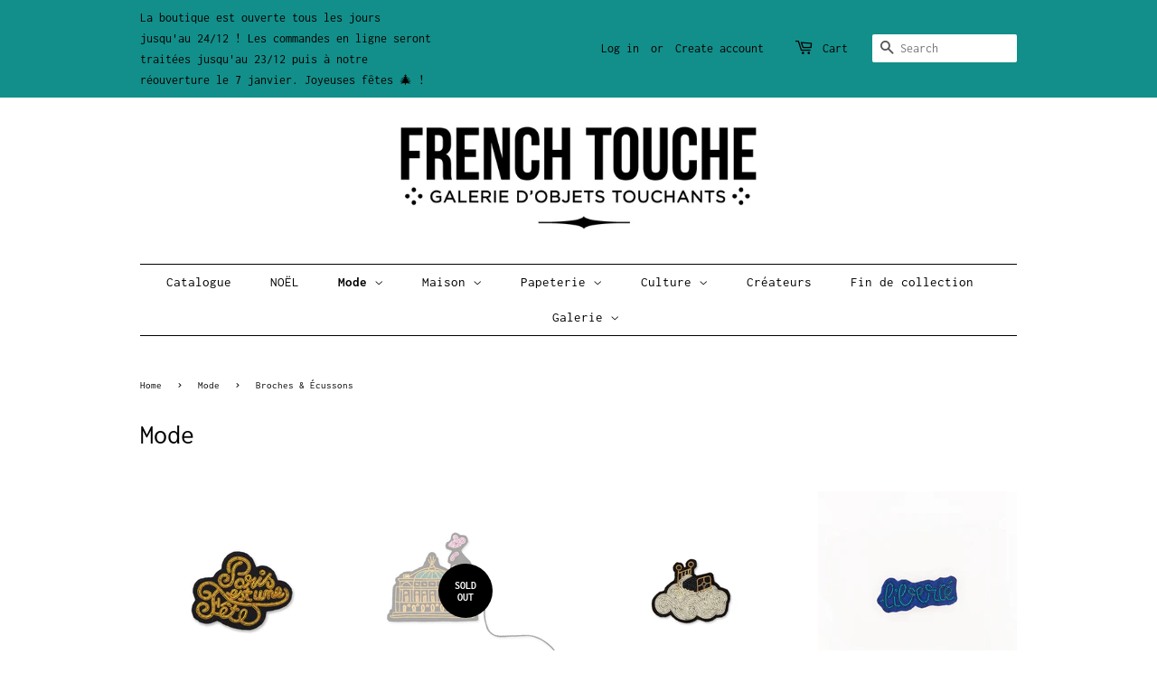

--- FILE ---
content_type: text/html; charset=utf-8
request_url: https://frenchtouche.com/en/collections/mode/Broches-&-%C3%89cussons?page=3
body_size: 23745
content:
<!doctype html>
<html class="no-js">
<head>

  <!-- Basic page needs ================================================== -->
  <meta charset="utf-8">
  <meta http-equiv="X-UA-Compatible" content="IE=edge,chrome=1">

  
  <link rel="shortcut icon" href="//frenchtouche.com/cdn/shop/files/FT_quatrepoints_32x32.jpg?v=1613604360" type="image/png" />
  

  <!-- Title and description ================================================== -->
  <title>
  Mode &ndash; Tagged &quot;Broches &amp; Écussons&quot; &ndash; Page 3 &ndash; French Touche
  </title>

  

  <!-- Social meta ================================================== -->
  <!-- /snippets/social-meta-tags.liquid -->




<meta property="og:site_name" content="French Touche">
<meta property="og:url" content="https://frenchtouche.com/en/collections/mode/broches-&-%c3%89cussons?page=3">
<meta property="og:title" content="Mode">
<meta property="og:type" content="product.group">
<meta property="og:description" content="concept store au cœur des Batignolles (Paris 17) depuis 2002">

<meta property="og:image" content="http://frenchtouche.com/cdn/shop/collections/301929-780x439_1200x1200.jpg?v=1589900662">
<meta property="og:image:secure_url" content="https://frenchtouche.com/cdn/shop/collections/301929-780x439_1200x1200.jpg?v=1589900662">


<meta name="twitter:card" content="summary_large_image">
<meta name="twitter:title" content="Mode">
<meta name="twitter:description" content="concept store au cœur des Batignolles (Paris 17) depuis 2002">


  <!-- Helpers ================================================== -->
  <link rel="canonical" href="https://frenchtouche.com/en/collections/mode/broches-&-%c3%89cussons?page=3">
  <meta name="viewport" content="width=device-width,initial-scale=1">
  <meta name="theme-color" content="#000000">

  <!-- CSS ================================================== -->
  <link href="//frenchtouche.com/cdn/shop/t/2/assets/timber.scss.css?v=40984457101376555491762249758" rel="stylesheet" type="text/css" media="all" />
  <link href="//frenchtouche.com/cdn/shop/t/2/assets/theme.scss.css?v=113850629752091736501762249758" rel="stylesheet" type="text/css" media="all" />

  <script>
    window.theme = window.theme || {};

    var theme = {
      strings: {
        addToCart: "Add to Cart",
        soldOut: "Sold Out",
        unavailable: "Unavailable",
        zoomClose: "Close (Esc)",
        zoomPrev: "Previous (Left arrow key)",
        zoomNext: "Next (Right arrow key)",
        addressError: "Error looking up that address",
        addressNoResults: "No results for that address",
        addressQueryLimit: "You have exceeded the Google API usage limit. Consider upgrading to a \u003ca href=\"https:\/\/developers.google.com\/maps\/premium\/usage-limits\"\u003ePremium Plan\u003c\/a\u003e.",
        authError: "There was a problem authenticating your Google Maps API Key."
      },
      settings: {
        // Adding some settings to allow the editor to update correctly when they are changed
        enableWideLayout: false,
        typeAccentTransform: false,
        typeAccentSpacing: false,
        baseFontSize: '15px',
        headerBaseFontSize: '30px',
        accentFontSize: '15px'
      },
      variables: {
        mediaQueryMedium: 'screen and (max-width: 768px)',
        bpSmall: false
      },
      moneyFormat: "€{{amount_with_comma_separator}}"
    }

    document.documentElement.className = document.documentElement.className.replace('no-js', 'supports-js');
  </script>

  <!-- Header hook for plugins ================================================== -->
  <script>window.performance && window.performance.mark && window.performance.mark('shopify.content_for_header.start');</script><meta name="google-site-verification" content="5eft0BGSoS_6ag41tjIUeJzTJ8suVAj0NN77kBBKSX0">
<meta id="shopify-digital-wallet" name="shopify-digital-wallet" content="/38038208644/digital_wallets/dialog">
<link rel="alternate" type="application/atom+xml" title="Feed" href="/en/collections/mode/Broches-&-%C3%89cussons.atom" />
<link rel="prev" href="/en/collections/mode/Broches-&amp;-%C3%89cussons?page=2">
<link rel="next" href="/en/collections/mode/Broches-&amp;-%C3%89cussons?page=4">
<link rel="alternate" hreflang="x-default" href="https://frenchtouche.com/collections/mode/broches-&amp;-%c3%89cussons?page=3">
<link rel="alternate" hreflang="en" href="https://frenchtouche.com/en/collections/mode/broches-&amp;-%c3%89cussons?page=3">
<link rel="alternate" type="application/json+oembed" href="https://frenchtouche.com/en/collections/mode/broches-&amp;-%c3%89cussons.oembed?page=3">
<script async="async" src="/checkouts/internal/preloads.js?locale=en-FR"></script>
<script id="shopify-features" type="application/json">{"accessToken":"16a6f0dc2f7623713eecb8457850d79e","betas":["rich-media-storefront-analytics"],"domain":"frenchtouche.com","predictiveSearch":true,"shopId":38038208644,"locale":"en"}</script>
<script>var Shopify = Shopify || {};
Shopify.shop = "french-touche-paris.myshopify.com";
Shopify.locale = "en";
Shopify.currency = {"active":"EUR","rate":"1.0"};
Shopify.country = "FR";
Shopify.theme = {"name":"Minimal","id":94730223748,"schema_name":"Minimal","schema_version":"11.7.12","theme_store_id":380,"role":"main"};
Shopify.theme.handle = "null";
Shopify.theme.style = {"id":null,"handle":null};
Shopify.cdnHost = "frenchtouche.com/cdn";
Shopify.routes = Shopify.routes || {};
Shopify.routes.root = "/en/";</script>
<script type="module">!function(o){(o.Shopify=o.Shopify||{}).modules=!0}(window);</script>
<script>!function(o){function n(){var o=[];function n(){o.push(Array.prototype.slice.apply(arguments))}return n.q=o,n}var t=o.Shopify=o.Shopify||{};t.loadFeatures=n(),t.autoloadFeatures=n()}(window);</script>
<script id="shop-js-analytics" type="application/json">{"pageType":"collection"}</script>
<script defer="defer" async type="module" src="//frenchtouche.com/cdn/shopifycloud/shop-js/modules/v2/client.init-shop-cart-sync_DtuiiIyl.en.esm.js"></script>
<script defer="defer" async type="module" src="//frenchtouche.com/cdn/shopifycloud/shop-js/modules/v2/chunk.common_CUHEfi5Q.esm.js"></script>
<script type="module">
  await import("//frenchtouche.com/cdn/shopifycloud/shop-js/modules/v2/client.init-shop-cart-sync_DtuiiIyl.en.esm.js");
await import("//frenchtouche.com/cdn/shopifycloud/shop-js/modules/v2/chunk.common_CUHEfi5Q.esm.js");

  window.Shopify.SignInWithShop?.initShopCartSync?.({"fedCMEnabled":true,"windoidEnabled":true});

</script>
<script>(function() {
  var isLoaded = false;
  function asyncLoad() {
    if (isLoaded) return;
    isLoaded = true;
    var urls = ["https:\/\/cdn.nfcube.com\/a19813963d47510c5dd830fe0094b9ab.js?shop=french-touche-paris.myshopify.com"];
    for (var i = 0; i < urls.length; i++) {
      var s = document.createElement('script');
      s.type = 'text/javascript';
      s.async = true;
      s.src = urls[i];
      var x = document.getElementsByTagName('script')[0];
      x.parentNode.insertBefore(s, x);
    }
  };
  if(window.attachEvent) {
    window.attachEvent('onload', asyncLoad);
  } else {
    window.addEventListener('load', asyncLoad, false);
  }
})();</script>
<script id="__st">var __st={"a":38038208644,"offset":3600,"reqid":"15c7768b-b9b6-4b4f-90a7-777831170ceb-1766500427","pageurl":"frenchtouche.com\/en\/collections\/mode\/Broches-\u0026-%C3%89cussons?page=3","u":"9fe8fa987c3a","p":"collection","rtyp":"collection","rid":186897203332};</script>
<script>window.ShopifyPaypalV4VisibilityTracking = true;</script>
<script id="captcha-bootstrap">!function(){'use strict';const t='contact',e='account',n='new_comment',o=[[t,t],['blogs',n],['comments',n],[t,'customer']],c=[[e,'customer_login'],[e,'guest_login'],[e,'recover_customer_password'],[e,'create_customer']],r=t=>t.map((([t,e])=>`form[action*='/${t}']:not([data-nocaptcha='true']) input[name='form_type'][value='${e}']`)).join(','),a=t=>()=>t?[...document.querySelectorAll(t)].map((t=>t.form)):[];function s(){const t=[...o],e=r(t);return a(e)}const i='password',u='form_key',d=['recaptcha-v3-token','g-recaptcha-response','h-captcha-response',i],f=()=>{try{return window.sessionStorage}catch{return}},m='__shopify_v',_=t=>t.elements[u];function p(t,e,n=!1){try{const o=window.sessionStorage,c=JSON.parse(o.getItem(e)),{data:r}=function(t){const{data:e,action:n}=t;return t[m]||n?{data:e,action:n}:{data:t,action:n}}(c);for(const[e,n]of Object.entries(r))t.elements[e]&&(t.elements[e].value=n);n&&o.removeItem(e)}catch(o){console.error('form repopulation failed',{error:o})}}const l='form_type',E='cptcha';function T(t){t.dataset[E]=!0}const w=window,h=w.document,L='Shopify',v='ce_forms',y='captcha';let A=!1;((t,e)=>{const n=(g='f06e6c50-85a8-45c8-87d0-21a2b65856fe',I='https://cdn.shopify.com/shopifycloud/storefront-forms-hcaptcha/ce_storefront_forms_captcha_hcaptcha.v1.5.2.iife.js',D={infoText:'Protected by hCaptcha',privacyText:'Privacy',termsText:'Terms'},(t,e,n)=>{const o=w[L][v],c=o.bindForm;if(c)return c(t,g,e,D).then(n);var r;o.q.push([[t,g,e,D],n]),r=I,A||(h.body.append(Object.assign(h.createElement('script'),{id:'captcha-provider',async:!0,src:r})),A=!0)});var g,I,D;w[L]=w[L]||{},w[L][v]=w[L][v]||{},w[L][v].q=[],w[L][y]=w[L][y]||{},w[L][y].protect=function(t,e){n(t,void 0,e),T(t)},Object.freeze(w[L][y]),function(t,e,n,w,h,L){const[v,y,A,g]=function(t,e,n){const i=e?o:[],u=t?c:[],d=[...i,...u],f=r(d),m=r(i),_=r(d.filter((([t,e])=>n.includes(e))));return[a(f),a(m),a(_),s()]}(w,h,L),I=t=>{const e=t.target;return e instanceof HTMLFormElement?e:e&&e.form},D=t=>v().includes(t);t.addEventListener('submit',(t=>{const e=I(t);if(!e)return;const n=D(e)&&!e.dataset.hcaptchaBound&&!e.dataset.recaptchaBound,o=_(e),c=g().includes(e)&&(!o||!o.value);(n||c)&&t.preventDefault(),c&&!n&&(function(t){try{if(!f())return;!function(t){const e=f();if(!e)return;const n=_(t);if(!n)return;const o=n.value;o&&e.removeItem(o)}(t);const e=Array.from(Array(32),(()=>Math.random().toString(36)[2])).join('');!function(t,e){_(t)||t.append(Object.assign(document.createElement('input'),{type:'hidden',name:u})),t.elements[u].value=e}(t,e),function(t,e){const n=f();if(!n)return;const o=[...t.querySelectorAll(`input[type='${i}']`)].map((({name:t})=>t)),c=[...d,...o],r={};for(const[a,s]of new FormData(t).entries())c.includes(a)||(r[a]=s);n.setItem(e,JSON.stringify({[m]:1,action:t.action,data:r}))}(t,e)}catch(e){console.error('failed to persist form',e)}}(e),e.submit())}));const S=(t,e)=>{t&&!t.dataset[E]&&(n(t,e.some((e=>e===t))),T(t))};for(const o of['focusin','change'])t.addEventListener(o,(t=>{const e=I(t);D(e)&&S(e,y())}));const B=e.get('form_key'),M=e.get(l),P=B&&M;t.addEventListener('DOMContentLoaded',(()=>{const t=y();if(P)for(const e of t)e.elements[l].value===M&&p(e,B);[...new Set([...A(),...v().filter((t=>'true'===t.dataset.shopifyCaptcha))])].forEach((e=>S(e,t)))}))}(h,new URLSearchParams(w.location.search),n,t,e,['guest_login'])})(!0,!0)}();</script>
<script integrity="sha256-4kQ18oKyAcykRKYeNunJcIwy7WH5gtpwJnB7kiuLZ1E=" data-source-attribution="shopify.loadfeatures" defer="defer" src="//frenchtouche.com/cdn/shopifycloud/storefront/assets/storefront/load_feature-a0a9edcb.js" crossorigin="anonymous"></script>
<script data-source-attribution="shopify.dynamic_checkout.dynamic.init">var Shopify=Shopify||{};Shopify.PaymentButton=Shopify.PaymentButton||{isStorefrontPortableWallets:!0,init:function(){window.Shopify.PaymentButton.init=function(){};var t=document.createElement("script");t.src="https://frenchtouche.com/cdn/shopifycloud/portable-wallets/latest/portable-wallets.en.js",t.type="module",document.head.appendChild(t)}};
</script>
<script data-source-attribution="shopify.dynamic_checkout.buyer_consent">
  function portableWalletsHideBuyerConsent(e){var t=document.getElementById("shopify-buyer-consent"),n=document.getElementById("shopify-subscription-policy-button");t&&n&&(t.classList.add("hidden"),t.setAttribute("aria-hidden","true"),n.removeEventListener("click",e))}function portableWalletsShowBuyerConsent(e){var t=document.getElementById("shopify-buyer-consent"),n=document.getElementById("shopify-subscription-policy-button");t&&n&&(t.classList.remove("hidden"),t.removeAttribute("aria-hidden"),n.addEventListener("click",e))}window.Shopify?.PaymentButton&&(window.Shopify.PaymentButton.hideBuyerConsent=portableWalletsHideBuyerConsent,window.Shopify.PaymentButton.showBuyerConsent=portableWalletsShowBuyerConsent);
</script>
<script data-source-attribution="shopify.dynamic_checkout.cart.bootstrap">document.addEventListener("DOMContentLoaded",(function(){function t(){return document.querySelector("shopify-accelerated-checkout-cart, shopify-accelerated-checkout")}if(t())Shopify.PaymentButton.init();else{new MutationObserver((function(e,n){t()&&(Shopify.PaymentButton.init(),n.disconnect())})).observe(document.body,{childList:!0,subtree:!0})}}));
</script>
<link id="shopify-accelerated-checkout-styles" rel="stylesheet" media="screen" href="https://frenchtouche.com/cdn/shopifycloud/portable-wallets/latest/accelerated-checkout-backwards-compat.css" crossorigin="anonymous">
<style id="shopify-accelerated-checkout-cart">
        #shopify-buyer-consent {
  margin-top: 1em;
  display: inline-block;
  width: 100%;
}

#shopify-buyer-consent.hidden {
  display: none;
}

#shopify-subscription-policy-button {
  background: none;
  border: none;
  padding: 0;
  text-decoration: underline;
  font-size: inherit;
  cursor: pointer;
}

#shopify-subscription-policy-button::before {
  box-shadow: none;
}

      </style>

<script>window.performance && window.performance.mark && window.performance.mark('shopify.content_for_header.end');</script>

  <script src="//frenchtouche.com/cdn/shop/t/2/assets/jquery-2.2.3.min.js?v=58211863146907186831585763086" type="text/javascript"></script>

  <script src="//frenchtouche.com/cdn/shop/t/2/assets/lazysizes.min.js?v=155223123402716617051585763086" async="async"></script>

  
  

<link href="https://monorail-edge.shopifysvc.com" rel="dns-prefetch">
<script>(function(){if ("sendBeacon" in navigator && "performance" in window) {try {var session_token_from_headers = performance.getEntriesByType('navigation')[0].serverTiming.find(x => x.name == '_s').description;} catch {var session_token_from_headers = undefined;}var session_cookie_matches = document.cookie.match(/_shopify_s=([^;]*)/);var session_token_from_cookie = session_cookie_matches && session_cookie_matches.length === 2 ? session_cookie_matches[1] : "";var session_token = session_token_from_headers || session_token_from_cookie || "";function handle_abandonment_event(e) {var entries = performance.getEntries().filter(function(entry) {return /monorail-edge.shopifysvc.com/.test(entry.name);});if (!window.abandonment_tracked && entries.length === 0) {window.abandonment_tracked = true;var currentMs = Date.now();var navigation_start = performance.timing.navigationStart;var payload = {shop_id: 38038208644,url: window.location.href,navigation_start,duration: currentMs - navigation_start,session_token,page_type: "collection"};window.navigator.sendBeacon("https://monorail-edge.shopifysvc.com/v1/produce", JSON.stringify({schema_id: "online_store_buyer_site_abandonment/1.1",payload: payload,metadata: {event_created_at_ms: currentMs,event_sent_at_ms: currentMs}}));}}window.addEventListener('pagehide', handle_abandonment_event);}}());</script>
<script id="web-pixels-manager-setup">(function e(e,d,r,n,o){if(void 0===o&&(o={}),!Boolean(null===(a=null===(i=window.Shopify)||void 0===i?void 0:i.analytics)||void 0===a?void 0:a.replayQueue)){var i,a;window.Shopify=window.Shopify||{};var t=window.Shopify;t.analytics=t.analytics||{};var s=t.analytics;s.replayQueue=[],s.publish=function(e,d,r){return s.replayQueue.push([e,d,r]),!0};try{self.performance.mark("wpm:start")}catch(e){}var l=function(){var e={modern:/Edge?\/(1{2}[4-9]|1[2-9]\d|[2-9]\d{2}|\d{4,})\.\d+(\.\d+|)|Firefox\/(1{2}[4-9]|1[2-9]\d|[2-9]\d{2}|\d{4,})\.\d+(\.\d+|)|Chrom(ium|e)\/(9{2}|\d{3,})\.\d+(\.\d+|)|(Maci|X1{2}).+ Version\/(15\.\d+|(1[6-9]|[2-9]\d|\d{3,})\.\d+)([,.]\d+|)( \(\w+\)|)( Mobile\/\w+|) Safari\/|Chrome.+OPR\/(9{2}|\d{3,})\.\d+\.\d+|(CPU[ +]OS|iPhone[ +]OS|CPU[ +]iPhone|CPU IPhone OS|CPU iPad OS)[ +]+(15[._]\d+|(1[6-9]|[2-9]\d|\d{3,})[._]\d+)([._]\d+|)|Android:?[ /-](13[3-9]|1[4-9]\d|[2-9]\d{2}|\d{4,})(\.\d+|)(\.\d+|)|Android.+Firefox\/(13[5-9]|1[4-9]\d|[2-9]\d{2}|\d{4,})\.\d+(\.\d+|)|Android.+Chrom(ium|e)\/(13[3-9]|1[4-9]\d|[2-9]\d{2}|\d{4,})\.\d+(\.\d+|)|SamsungBrowser\/([2-9]\d|\d{3,})\.\d+/,legacy:/Edge?\/(1[6-9]|[2-9]\d|\d{3,})\.\d+(\.\d+|)|Firefox\/(5[4-9]|[6-9]\d|\d{3,})\.\d+(\.\d+|)|Chrom(ium|e)\/(5[1-9]|[6-9]\d|\d{3,})\.\d+(\.\d+|)([\d.]+$|.*Safari\/(?![\d.]+ Edge\/[\d.]+$))|(Maci|X1{2}).+ Version\/(10\.\d+|(1[1-9]|[2-9]\d|\d{3,})\.\d+)([,.]\d+|)( \(\w+\)|)( Mobile\/\w+|) Safari\/|Chrome.+OPR\/(3[89]|[4-9]\d|\d{3,})\.\d+\.\d+|(CPU[ +]OS|iPhone[ +]OS|CPU[ +]iPhone|CPU IPhone OS|CPU iPad OS)[ +]+(10[._]\d+|(1[1-9]|[2-9]\d|\d{3,})[._]\d+)([._]\d+|)|Android:?[ /-](13[3-9]|1[4-9]\d|[2-9]\d{2}|\d{4,})(\.\d+|)(\.\d+|)|Mobile Safari.+OPR\/([89]\d|\d{3,})\.\d+\.\d+|Android.+Firefox\/(13[5-9]|1[4-9]\d|[2-9]\d{2}|\d{4,})\.\d+(\.\d+|)|Android.+Chrom(ium|e)\/(13[3-9]|1[4-9]\d|[2-9]\d{2}|\d{4,})\.\d+(\.\d+|)|Android.+(UC? ?Browser|UCWEB|U3)[ /]?(15\.([5-9]|\d{2,})|(1[6-9]|[2-9]\d|\d{3,})\.\d+)\.\d+|SamsungBrowser\/(5\.\d+|([6-9]|\d{2,})\.\d+)|Android.+MQ{2}Browser\/(14(\.(9|\d{2,})|)|(1[5-9]|[2-9]\d|\d{3,})(\.\d+|))(\.\d+|)|K[Aa][Ii]OS\/(3\.\d+|([4-9]|\d{2,})\.\d+)(\.\d+|)/},d=e.modern,r=e.legacy,n=navigator.userAgent;return n.match(d)?"modern":n.match(r)?"legacy":"unknown"}(),u="modern"===l?"modern":"legacy",c=(null!=n?n:{modern:"",legacy:""})[u],f=function(e){return[e.baseUrl,"/wpm","/b",e.hashVersion,"modern"===e.buildTarget?"m":"l",".js"].join("")}({baseUrl:d,hashVersion:r,buildTarget:u}),m=function(e){var d=e.version,r=e.bundleTarget,n=e.surface,o=e.pageUrl,i=e.monorailEndpoint;return{emit:function(e){var a=e.status,t=e.errorMsg,s=(new Date).getTime(),l=JSON.stringify({metadata:{event_sent_at_ms:s},events:[{schema_id:"web_pixels_manager_load/3.1",payload:{version:d,bundle_target:r,page_url:o,status:a,surface:n,error_msg:t},metadata:{event_created_at_ms:s}}]});if(!i)return console&&console.warn&&console.warn("[Web Pixels Manager] No Monorail endpoint provided, skipping logging."),!1;try{return self.navigator.sendBeacon.bind(self.navigator)(i,l)}catch(e){}var u=new XMLHttpRequest;try{return u.open("POST",i,!0),u.setRequestHeader("Content-Type","text/plain"),u.send(l),!0}catch(e){return console&&console.warn&&console.warn("[Web Pixels Manager] Got an unhandled error while logging to Monorail."),!1}}}}({version:r,bundleTarget:l,surface:e.surface,pageUrl:self.location.href,monorailEndpoint:e.monorailEndpoint});try{o.browserTarget=l,function(e){var d=e.src,r=e.async,n=void 0===r||r,o=e.onload,i=e.onerror,a=e.sri,t=e.scriptDataAttributes,s=void 0===t?{}:t,l=document.createElement("script"),u=document.querySelector("head"),c=document.querySelector("body");if(l.async=n,l.src=d,a&&(l.integrity=a,l.crossOrigin="anonymous"),s)for(var f in s)if(Object.prototype.hasOwnProperty.call(s,f))try{l.dataset[f]=s[f]}catch(e){}if(o&&l.addEventListener("load",o),i&&l.addEventListener("error",i),u)u.appendChild(l);else{if(!c)throw new Error("Did not find a head or body element to append the script");c.appendChild(l)}}({src:f,async:!0,onload:function(){if(!function(){var e,d;return Boolean(null===(d=null===(e=window.Shopify)||void 0===e?void 0:e.analytics)||void 0===d?void 0:d.initialized)}()){var d=window.webPixelsManager.init(e)||void 0;if(d){var r=window.Shopify.analytics;r.replayQueue.forEach((function(e){var r=e[0],n=e[1],o=e[2];d.publishCustomEvent(r,n,o)})),r.replayQueue=[],r.publish=d.publishCustomEvent,r.visitor=d.visitor,r.initialized=!0}}},onerror:function(){return m.emit({status:"failed",errorMsg:"".concat(f," has failed to load")})},sri:function(e){var d=/^sha384-[A-Za-z0-9+/=]+$/;return"string"==typeof e&&d.test(e)}(c)?c:"",scriptDataAttributes:o}),m.emit({status:"loading"})}catch(e){m.emit({status:"failed",errorMsg:(null==e?void 0:e.message)||"Unknown error"})}}})({shopId: 38038208644,storefrontBaseUrl: "https://frenchtouche.com",extensionsBaseUrl: "https://extensions.shopifycdn.com/cdn/shopifycloud/web-pixels-manager",monorailEndpoint: "https://monorail-edge.shopifysvc.com/unstable/produce_batch",surface: "storefront-renderer",enabledBetaFlags: ["2dca8a86"],webPixelsConfigList: [{"id":"1202159964","configuration":"{\"config\":\"{\\\"pixel_id\\\":\\\"GT-55XJ7HDF\\\",\\\"target_country\\\":\\\"FR\\\",\\\"gtag_events\\\":[{\\\"type\\\":\\\"purchase\\\",\\\"action_label\\\":\\\"MC-Z7EH1KWJXT\\\"},{\\\"type\\\":\\\"page_view\\\",\\\"action_label\\\":\\\"MC-Z7EH1KWJXT\\\"},{\\\"type\\\":\\\"view_item\\\",\\\"action_label\\\":\\\"MC-Z7EH1KWJXT\\\"}],\\\"enable_monitoring_mode\\\":false}\"}","eventPayloadVersion":"v1","runtimeContext":"OPEN","scriptVersion":"b2a88bafab3e21179ed38636efcd8a93","type":"APP","apiClientId":1780363,"privacyPurposes":[],"dataSharingAdjustments":{"protectedCustomerApprovalScopes":["read_customer_address","read_customer_email","read_customer_name","read_customer_personal_data","read_customer_phone"]}},{"id":"shopify-app-pixel","configuration":"{}","eventPayloadVersion":"v1","runtimeContext":"STRICT","scriptVersion":"0450","apiClientId":"shopify-pixel","type":"APP","privacyPurposes":["ANALYTICS","MARKETING"]},{"id":"shopify-custom-pixel","eventPayloadVersion":"v1","runtimeContext":"LAX","scriptVersion":"0450","apiClientId":"shopify-pixel","type":"CUSTOM","privacyPurposes":["ANALYTICS","MARKETING"]}],isMerchantRequest: false,initData: {"shop":{"name":"French Touche","paymentSettings":{"currencyCode":"EUR"},"myshopifyDomain":"french-touche-paris.myshopify.com","countryCode":"FR","storefrontUrl":"https:\/\/frenchtouche.com\/en"},"customer":null,"cart":null,"checkout":null,"productVariants":[],"purchasingCompany":null},},"https://frenchtouche.com/cdn","1e666a24w2e65f183p6464de52mb8aad81d",{"modern":"","legacy":""},{"shopId":"38038208644","storefrontBaseUrl":"https:\/\/frenchtouche.com","extensionBaseUrl":"https:\/\/extensions.shopifycdn.com\/cdn\/shopifycloud\/web-pixels-manager","surface":"storefront-renderer","enabledBetaFlags":"[\"2dca8a86\"]","isMerchantRequest":"false","hashVersion":"1e666a24w2e65f183p6464de52mb8aad81d","publish":"custom","events":"[[\"page_viewed\",{}],[\"collection_viewed\",{\"collection\":{\"id\":\"186897203332\",\"title\":\"Mode\",\"productVariants\":[{\"price\":{\"amount\":44.0,\"currencyCode\":\"EUR\"},\"product\":{\"title\":\"Broche Paris est une Fête\",\"vendor\":\"Macon \u0026 Lesquoy\",\"id\":\"15206496928092\",\"untranslatedTitle\":\"Broche Paris est une Fête\",\"url\":\"\/en\/products\/broche-paris-est-une-fete-1\",\"type\":\"Broches\"},\"id\":\"55451331723612\",\"image\":{\"src\":\"\/\/frenchtouche.com\/cdn\/shop\/files\/paris-est-une-fete1_e89e2f50-b0b5-4eb7-b497-ebcc73a50780.jpg?v=1757505346\"},\"sku\":null,\"title\":\"Default Title\",\"untranslatedTitle\":\"Default Title\"},{\"price\":{\"amount\":48.0,\"currencyCode\":\"EUR\"},\"product\":{\"title\":\"Broche Opé-Rat\",\"vendor\":\"Macon \u0026 Lesquoy\",\"id\":\"15206488015196\",\"untranslatedTitle\":\"Broche Opé-Rat\",\"url\":\"\/en\/products\/broche-ope-rat\",\"type\":\"Broches\"},\"id\":\"55451234828636\",\"image\":{\"src\":\"\/\/frenchtouche.com\/cdn\/shop\/files\/ope-rat1_7943168d-458b-4da3-b340-cd3818bb8fbf.jpg?v=1757504832\"},\"sku\":null,\"title\":\"Default Title\",\"untranslatedTitle\":\"Default Title\"},{\"price\":{\"amount\":30.0,\"currencyCode\":\"EUR\"},\"product\":{\"title\":\"Broche Lit Volant\",\"vendor\":\"Macon \u0026 Lesquoy\",\"id\":\"15206469337436\",\"untranslatedTitle\":\"Broche Lit Volant\",\"url\":\"\/en\/products\/broche-lit-volant\",\"type\":\"Broches\"},\"id\":\"55451163296092\",\"image\":{\"src\":\"\/\/frenchtouche.com\/cdn\/shop\/files\/lit-volant1_3e4a33a9-ee98-4cec-b300-4c9605ddcee7.jpg?v=1757504678\"},\"sku\":null,\"title\":\"Default Title\",\"untranslatedTitle\":\"Default Title\"},{\"price\":{\"amount\":30.0,\"currencyCode\":\"EUR\"},\"product\":{\"title\":\"Broche Liberté\",\"vendor\":\"Macon \u0026 Lesquoy\",\"id\":\"15206458949980\",\"untranslatedTitle\":\"Broche Liberté\",\"url\":\"\/en\/products\/broche-liberte\",\"type\":\"Broches\"},\"id\":\"55451134067036\",\"image\":{\"src\":\"\/\/frenchtouche.com\/cdn\/shop\/files\/liberte1.jpg?v=1757503764\"},\"sku\":null,\"title\":\"Default Title\",\"untranslatedTitle\":\"Default Title\"},{\"price\":{\"amount\":28.0,\"currencyCode\":\"EUR\"},\"product\":{\"title\":\"Broche Gruyère\",\"vendor\":\"Macon \u0026 Lesquoy\",\"id\":\"15206447808860\",\"untranslatedTitle\":\"Broche Gruyère\",\"url\":\"\/en\/products\/broche-gruyere\",\"type\":\"Broches\"},\"id\":\"55451100643676\",\"image\":{\"src\":\"\/\/frenchtouche.com\/cdn\/shop\/files\/gruyere1.jpg?v=1757503396\"},\"sku\":null,\"title\":\"Default Title\",\"untranslatedTitle\":\"Default Title\"},{\"price\":{\"amount\":25.0,\"currencyCode\":\"EUR\"},\"product\":{\"title\":\"Broche Eclair Choco\",\"vendor\":\"Macon \u0026 Lesquoy\",\"id\":\"15206445384028\",\"untranslatedTitle\":\"Broche Eclair Choco\",\"url\":\"\/en\/products\/broche-eclair-choco\",\"type\":\"Broches\"},\"id\":\"55451092812124\",\"image\":{\"src\":\"\/\/frenchtouche.com\/cdn\/shop\/files\/eclair-choco1.jpg?v=1757503268\"},\"sku\":null,\"title\":\"Default Title\",\"untranslatedTitle\":\"Default Title\"},{\"price\":{\"amount\":25.0,\"currencyCode\":\"EUR\"},\"product\":{\"title\":\"Broche Château Paris\",\"vendor\":\"Macon \u0026 Lesquoy\",\"id\":\"15206443680092\",\"untranslatedTitle\":\"Broche Château Paris\",\"url\":\"\/en\/products\/broche-chateau-paris\",\"type\":\"Broches\"},\"id\":\"55451082850652\",\"image\":{\"src\":\"\/\/frenchtouche.com\/cdn\/shop\/files\/chateau-paris1.jpg?v=1757503163\"},\"sku\":null,\"title\":\"Default Title\",\"untranslatedTitle\":\"Default Title\"},{\"price\":{\"amount\":38.0,\"currencyCode\":\"EUR\"},\"product\":{\"title\":\"Broche Champagne Chéri\",\"vendor\":\"Macon \u0026 Lesquoy\",\"id\":\"15206441812316\",\"untranslatedTitle\":\"Broche Champagne Chéri\",\"url\":\"\/en\/products\/broche-champagne-cheri\",\"type\":\"Broches\"},\"id\":\"55451073053020\",\"image\":{\"src\":\"\/\/frenchtouche.com\/cdn\/shop\/files\/champagne-cheri1.jpg?v=1757502976\"},\"sku\":null,\"title\":\"Default Title\",\"untranslatedTitle\":\"Default Title\"},{\"price\":{\"amount\":28.0,\"currencyCode\":\"EUR\"},\"product\":{\"title\":\"Broche 2CV\",\"vendor\":\"Macon \u0026 Lesquoy\",\"id\":\"15206439485788\",\"untranslatedTitle\":\"Broche 2CV\",\"url\":\"\/en\/products\/broche-2cv\",\"type\":\"Broches\"},\"id\":\"55451058831708\",\"image\":{\"src\":\"\/\/frenchtouche.com\/cdn\/shop\/files\/2cv1.jpg?v=1757502839\"},\"sku\":null,\"title\":\"Default Title\",\"untranslatedTitle\":\"Default Title\"},{\"price\":{\"amount\":12.0,\"currencyCode\":\"EUR\"},\"product\":{\"title\":\"Pin's Cornichon\",\"vendor\":\"Coucou Suzette\",\"id\":\"15201447575900\",\"untranslatedTitle\":\"Pin's Cornichon\",\"url\":\"\/en\/products\/pins-cornichon\",\"type\":\"Pin's\"},\"id\":\"55417216991580\",\"image\":{\"src\":\"\/\/frenchtouche.com\/cdn\/shop\/files\/pins4_780feb40-f8c5-49f9-b2e2-da0e7be35e7c.webp?v=1759413185\"},\"sku\":null,\"title\":\"Default Title\",\"untranslatedTitle\":\"Default Title\"},{\"price\":{\"amount\":25.0,\"currencyCode\":\"EUR\"},\"product\":{\"title\":\"Broche Poésie Argent\",\"vendor\":\"Macon \u0026 Lesquoy\",\"id\":\"15065184010588\",\"untranslatedTitle\":\"Broche Poésie Argent\",\"url\":\"\/en\/products\/broche-poesie-argent\",\"type\":\"Broches\"},\"id\":\"54794010427740\",\"image\":{\"src\":\"\/\/frenchtouche.com\/cdn\/shop\/files\/plaque-rue-argent1.jpg?v=1750418363\"},\"sku\":null,\"title\":\"Default Title\",\"untranslatedTitle\":\"Default Title\"},{\"price\":{\"amount\":12.0,\"currencyCode\":\"EUR\"},\"product\":{\"title\":\"Pin's Piment\",\"vendor\":\"Coucou Suzette\",\"id\":\"15064202346844\",\"untranslatedTitle\":\"Pin's Piment\",\"url\":\"\/en\/products\/pins-piment\",\"type\":\"Pin's\"},\"id\":\"54787566731612\",\"image\":{\"src\":\"\/\/frenchtouche.com\/cdn\/shop\/files\/pins1_027b24e4-16f2-4496-a29d-bda6faab2848.webp?v=1750346029\"},\"sku\":null,\"title\":\"Default Title\",\"untranslatedTitle\":\"Default Title\"},{\"price\":{\"amount\":12.0,\"currencyCode\":\"EUR\"},\"product\":{\"title\":\"Pin's Limonade\",\"vendor\":\"Coucou Suzette\",\"id\":\"15064164041052\",\"untranslatedTitle\":\"Pin's Limonade\",\"url\":\"\/en\/products\/pins-limonade\",\"type\":\"Pin's\"},\"id\":\"54787471573340\",\"image\":{\"src\":\"\/\/frenchtouche.com\/cdn\/shop\/files\/pins1_46d515c5-40fd-4f63-815d-b286a626a67a.webp?v=1750343900\"},\"sku\":null,\"title\":\"Default Title\",\"untranslatedTitle\":\"Default Title\"},{\"price\":{\"amount\":12.0,\"currencyCode\":\"EUR\"},\"product\":{\"title\":\"Pin's Avocat\",\"vendor\":\"Coucou Suzette\",\"id\":\"15064141398364\",\"untranslatedTitle\":\"Pin's Avocat\",\"url\":\"\/en\/products\/pins-avocat\",\"type\":\"Pin's\"},\"id\":\"54787337650524\",\"image\":{\"src\":\"\/\/frenchtouche.com\/cdn\/shop\/files\/pins1_8250cf36-eb04-47e9-ae44-4edada732d8c.webp?v=1750341475\"},\"sku\":null,\"title\":\"Default Title\",\"untranslatedTitle\":\"Default Title\"},{\"price\":{\"amount\":12.0,\"currencyCode\":\"EUR\"},\"product\":{\"title\":\"Pin's Tomates Cerises\",\"vendor\":\"Coucou Suzette\",\"id\":\"14987429642588\",\"untranslatedTitle\":\"Pin's Tomates Cerises\",\"url\":\"\/en\/products\/pins-tomates-cerises\",\"type\":\"Pin's\"},\"id\":\"54435622224220\",\"image\":{\"src\":\"\/\/frenchtouche.com\/cdn\/shop\/files\/tomates-pins1.webp?v=1746092651\"},\"sku\":null,\"title\":\"Default Title\",\"untranslatedTitle\":\"Default Title\"},{\"price\":{\"amount\":12.0,\"currencyCode\":\"EUR\"},\"product\":{\"title\":\"Pin's Framboise\",\"vendor\":\"Coucou Suzette\",\"id\":\"14987420860764\",\"untranslatedTitle\":\"Pin's Framboise\",\"url\":\"\/en\/products\/pins-framboise\",\"type\":\"Pin's\"},\"id\":\"54435587162460\",\"image\":{\"src\":\"\/\/frenchtouche.com\/cdn\/shop\/files\/pins2_4cbb7fef-98ed-4889-8532-d118150b3e46.webp?v=1746092426\"},\"sku\":null,\"title\":\"Default Title\",\"untranslatedTitle\":\"Default Title\"},{\"price\":{\"amount\":10.0,\"currencyCode\":\"EUR\"},\"product\":{\"title\":\"Broche Fraise\",\"vendor\":\"Coucou Suzette\",\"id\":\"14987372167516\",\"untranslatedTitle\":\"Broche Fraise\",\"url\":\"\/en\/products\/broche-fraise\",\"type\":\"Broches\"},\"id\":\"54435361030492\",\"image\":{\"src\":\"\/\/frenchtouche.com\/cdn\/shop\/files\/fraise1.webp?v=1746091108\"},\"sku\":null,\"title\":\"Default Title\",\"untranslatedTitle\":\"Default Title\"},{\"price\":{\"amount\":12.0,\"currencyCode\":\"EUR\"},\"product\":{\"title\":\"Pin's Pot de Fleurs\",\"vendor\":\"Coucou Suzette\",\"id\":\"14987345166684\",\"untranslatedTitle\":\"Pin's Pot de Fleurs\",\"url\":\"\/en\/products\/pins-pot-de-fleurs\",\"type\":\"Pin's\"},\"id\":\"54435238216028\",\"image\":{\"src\":\"\/\/frenchtouche.com\/cdn\/shop\/files\/pot-pins3.webp?v=1746090338\"},\"sku\":null,\"title\":\"Default Title\",\"untranslatedTitle\":\"Default Title\"},{\"price\":{\"amount\":10.0,\"currencyCode\":\"EUR\"},\"product\":{\"title\":\"Broche Pâquerette\",\"vendor\":\"Coucou Suzette\",\"id\":\"14987304370524\",\"untranslatedTitle\":\"Broche Pâquerette\",\"url\":\"\/en\/products\/broche-paquerette\",\"type\":\"Broches\"},\"id\":\"54435034235228\",\"image\":{\"src\":\"\/\/frenchtouche.com\/cdn\/shop\/files\/paquerette2.webp?v=1746089449\"},\"sku\":null,\"title\":\"Default Title\",\"untranslatedTitle\":\"Default Title\"},{\"price\":{\"amount\":14.0,\"currencyCode\":\"EUR\"},\"product\":{\"title\":\"Pin's Heart on Hand XL\",\"vendor\":\"All The Ways To Say\",\"id\":\"14963594068316\",\"untranslatedTitle\":\"Pin's Heart on Hand XL\",\"url\":\"\/en\/products\/pins-heart-on-hand-xl\",\"type\":\"Pin's\"},\"id\":\"54331109343580\",\"image\":{\"src\":\"\/\/frenchtouche.com\/cdn\/shop\/files\/heartonhand-pins1.jpg?v=1744732241\"},\"sku\":null,\"title\":\"Default Title\",\"untranslatedTitle\":\"Default Title\"}]}}]]"});</script><script>
  window.ShopifyAnalytics = window.ShopifyAnalytics || {};
  window.ShopifyAnalytics.meta = window.ShopifyAnalytics.meta || {};
  window.ShopifyAnalytics.meta.currency = 'EUR';
  var meta = {"products":[{"id":15206496928092,"gid":"gid:\/\/shopify\/Product\/15206496928092","vendor":"Macon \u0026 Lesquoy","type":"Broches","handle":"broche-paris-est-une-fete-1","variants":[{"id":55451331723612,"price":4400,"name":"Broche Paris est une Fête","public_title":null,"sku":null}],"remote":false},{"id":15206488015196,"gid":"gid:\/\/shopify\/Product\/15206488015196","vendor":"Macon \u0026 Lesquoy","type":"Broches","handle":"broche-ope-rat","variants":[{"id":55451234828636,"price":4800,"name":"Broche Opé-Rat","public_title":null,"sku":null}],"remote":false},{"id":15206469337436,"gid":"gid:\/\/shopify\/Product\/15206469337436","vendor":"Macon \u0026 Lesquoy","type":"Broches","handle":"broche-lit-volant","variants":[{"id":55451163296092,"price":3000,"name":"Broche Lit Volant","public_title":null,"sku":null}],"remote":false},{"id":15206458949980,"gid":"gid:\/\/shopify\/Product\/15206458949980","vendor":"Macon \u0026 Lesquoy","type":"Broches","handle":"broche-liberte","variants":[{"id":55451134067036,"price":3000,"name":"Broche Liberté","public_title":null,"sku":null}],"remote":false},{"id":15206447808860,"gid":"gid:\/\/shopify\/Product\/15206447808860","vendor":"Macon \u0026 Lesquoy","type":"Broches","handle":"broche-gruyere","variants":[{"id":55451100643676,"price":2800,"name":"Broche Gruyère","public_title":null,"sku":null}],"remote":false},{"id":15206445384028,"gid":"gid:\/\/shopify\/Product\/15206445384028","vendor":"Macon \u0026 Lesquoy","type":"Broches","handle":"broche-eclair-choco","variants":[{"id":55451092812124,"price":2500,"name":"Broche Eclair Choco","public_title":null,"sku":null}],"remote":false},{"id":15206443680092,"gid":"gid:\/\/shopify\/Product\/15206443680092","vendor":"Macon \u0026 Lesquoy","type":"Broches","handle":"broche-chateau-paris","variants":[{"id":55451082850652,"price":2500,"name":"Broche Château Paris","public_title":null,"sku":null}],"remote":false},{"id":15206441812316,"gid":"gid:\/\/shopify\/Product\/15206441812316","vendor":"Macon \u0026 Lesquoy","type":"Broches","handle":"broche-champagne-cheri","variants":[{"id":55451073053020,"price":3800,"name":"Broche Champagne Chéri","public_title":null,"sku":null}],"remote":false},{"id":15206439485788,"gid":"gid:\/\/shopify\/Product\/15206439485788","vendor":"Macon \u0026 Lesquoy","type":"Broches","handle":"broche-2cv","variants":[{"id":55451058831708,"price":2800,"name":"Broche 2CV","public_title":null,"sku":null}],"remote":false},{"id":15201447575900,"gid":"gid:\/\/shopify\/Product\/15201447575900","vendor":"Coucou Suzette","type":"Pin's","handle":"pins-cornichon","variants":[{"id":55417216991580,"price":1200,"name":"Pin's Cornichon","public_title":null,"sku":null}],"remote":false},{"id":15065184010588,"gid":"gid:\/\/shopify\/Product\/15065184010588","vendor":"Macon \u0026 Lesquoy","type":"Broches","handle":"broche-poesie-argent","variants":[{"id":54794010427740,"price":2500,"name":"Broche Poésie Argent","public_title":null,"sku":null}],"remote":false},{"id":15064202346844,"gid":"gid:\/\/shopify\/Product\/15064202346844","vendor":"Coucou Suzette","type":"Pin's","handle":"pins-piment","variants":[{"id":54787566731612,"price":1200,"name":"Pin's Piment","public_title":null,"sku":null}],"remote":false},{"id":15064164041052,"gid":"gid:\/\/shopify\/Product\/15064164041052","vendor":"Coucou Suzette","type":"Pin's","handle":"pins-limonade","variants":[{"id":54787471573340,"price":1200,"name":"Pin's Limonade","public_title":null,"sku":null}],"remote":false},{"id":15064141398364,"gid":"gid:\/\/shopify\/Product\/15064141398364","vendor":"Coucou Suzette","type":"Pin's","handle":"pins-avocat","variants":[{"id":54787337650524,"price":1200,"name":"Pin's Avocat","public_title":null,"sku":null}],"remote":false},{"id":14987429642588,"gid":"gid:\/\/shopify\/Product\/14987429642588","vendor":"Coucou Suzette","type":"Pin's","handle":"pins-tomates-cerises","variants":[{"id":54435622224220,"price":1200,"name":"Pin's Tomates Cerises","public_title":null,"sku":null}],"remote":false},{"id":14987420860764,"gid":"gid:\/\/shopify\/Product\/14987420860764","vendor":"Coucou Suzette","type":"Pin's","handle":"pins-framboise","variants":[{"id":54435587162460,"price":1200,"name":"Pin's Framboise","public_title":null,"sku":null}],"remote":false},{"id":14987372167516,"gid":"gid:\/\/shopify\/Product\/14987372167516","vendor":"Coucou Suzette","type":"Broches","handle":"broche-fraise","variants":[{"id":54435361030492,"price":1000,"name":"Broche Fraise","public_title":null,"sku":null}],"remote":false},{"id":14987345166684,"gid":"gid:\/\/shopify\/Product\/14987345166684","vendor":"Coucou Suzette","type":"Pin's","handle":"pins-pot-de-fleurs","variants":[{"id":54435238216028,"price":1200,"name":"Pin's Pot de Fleurs","public_title":null,"sku":null}],"remote":false},{"id":14987304370524,"gid":"gid:\/\/shopify\/Product\/14987304370524","vendor":"Coucou Suzette","type":"Broches","handle":"broche-paquerette","variants":[{"id":54435034235228,"price":1000,"name":"Broche Pâquerette","public_title":null,"sku":null}],"remote":false},{"id":14963594068316,"gid":"gid:\/\/shopify\/Product\/14963594068316","vendor":"All The Ways To Say","type":"Pin's","handle":"pins-heart-on-hand-xl","variants":[{"id":54331109343580,"price":1400,"name":"Pin's Heart on Hand XL","public_title":null,"sku":null}],"remote":false}],"page":{"pageType":"collection","resourceType":"collection","resourceId":186897203332,"requestId":"15c7768b-b9b6-4b4f-90a7-777831170ceb-1766500427"}};
  for (var attr in meta) {
    window.ShopifyAnalytics.meta[attr] = meta[attr];
  }
</script>
<script class="analytics">
  (function () {
    var customDocumentWrite = function(content) {
      var jquery = null;

      if (window.jQuery) {
        jquery = window.jQuery;
      } else if (window.Checkout && window.Checkout.$) {
        jquery = window.Checkout.$;
      }

      if (jquery) {
        jquery('body').append(content);
      }
    };

    var hasLoggedConversion = function(token) {
      if (token) {
        return document.cookie.indexOf('loggedConversion=' + token) !== -1;
      }
      return false;
    }

    var setCookieIfConversion = function(token) {
      if (token) {
        var twoMonthsFromNow = new Date(Date.now());
        twoMonthsFromNow.setMonth(twoMonthsFromNow.getMonth() + 2);

        document.cookie = 'loggedConversion=' + token + '; expires=' + twoMonthsFromNow;
      }
    }

    var trekkie = window.ShopifyAnalytics.lib = window.trekkie = window.trekkie || [];
    if (trekkie.integrations) {
      return;
    }
    trekkie.methods = [
      'identify',
      'page',
      'ready',
      'track',
      'trackForm',
      'trackLink'
    ];
    trekkie.factory = function(method) {
      return function() {
        var args = Array.prototype.slice.call(arguments);
        args.unshift(method);
        trekkie.push(args);
        return trekkie;
      };
    };
    for (var i = 0; i < trekkie.methods.length; i++) {
      var key = trekkie.methods[i];
      trekkie[key] = trekkie.factory(key);
    }
    trekkie.load = function(config) {
      trekkie.config = config || {};
      trekkie.config.initialDocumentCookie = document.cookie;
      var first = document.getElementsByTagName('script')[0];
      var script = document.createElement('script');
      script.type = 'text/javascript';
      script.onerror = function(e) {
        var scriptFallback = document.createElement('script');
        scriptFallback.type = 'text/javascript';
        scriptFallback.onerror = function(error) {
                var Monorail = {
      produce: function produce(monorailDomain, schemaId, payload) {
        var currentMs = new Date().getTime();
        var event = {
          schema_id: schemaId,
          payload: payload,
          metadata: {
            event_created_at_ms: currentMs,
            event_sent_at_ms: currentMs
          }
        };
        return Monorail.sendRequest("https://" + monorailDomain + "/v1/produce", JSON.stringify(event));
      },
      sendRequest: function sendRequest(endpointUrl, payload) {
        // Try the sendBeacon API
        if (window && window.navigator && typeof window.navigator.sendBeacon === 'function' && typeof window.Blob === 'function' && !Monorail.isIos12()) {
          var blobData = new window.Blob([payload], {
            type: 'text/plain'
          });

          if (window.navigator.sendBeacon(endpointUrl, blobData)) {
            return true;
          } // sendBeacon was not successful

        } // XHR beacon

        var xhr = new XMLHttpRequest();

        try {
          xhr.open('POST', endpointUrl);
          xhr.setRequestHeader('Content-Type', 'text/plain');
          xhr.send(payload);
        } catch (e) {
          console.log(e);
        }

        return false;
      },
      isIos12: function isIos12() {
        return window.navigator.userAgent.lastIndexOf('iPhone; CPU iPhone OS 12_') !== -1 || window.navigator.userAgent.lastIndexOf('iPad; CPU OS 12_') !== -1;
      }
    };
    Monorail.produce('monorail-edge.shopifysvc.com',
      'trekkie_storefront_load_errors/1.1',
      {shop_id: 38038208644,
      theme_id: 94730223748,
      app_name: "storefront",
      context_url: window.location.href,
      source_url: "//frenchtouche.com/cdn/s/trekkie.storefront.8f32c7f0b513e73f3235c26245676203e1209161.min.js"});

        };
        scriptFallback.async = true;
        scriptFallback.src = '//frenchtouche.com/cdn/s/trekkie.storefront.8f32c7f0b513e73f3235c26245676203e1209161.min.js';
        first.parentNode.insertBefore(scriptFallback, first);
      };
      script.async = true;
      script.src = '//frenchtouche.com/cdn/s/trekkie.storefront.8f32c7f0b513e73f3235c26245676203e1209161.min.js';
      first.parentNode.insertBefore(script, first);
    };
    trekkie.load(
      {"Trekkie":{"appName":"storefront","development":false,"defaultAttributes":{"shopId":38038208644,"isMerchantRequest":null,"themeId":94730223748,"themeCityHash":"16675840613639280163","contentLanguage":"en","currency":"EUR","eventMetadataId":"181f3a1c-cab1-4f3b-a1d7-9a1cab2075b4"},"isServerSideCookieWritingEnabled":true,"monorailRegion":"shop_domain","enabledBetaFlags":["65f19447"]},"Session Attribution":{},"S2S":{"facebookCapiEnabled":false,"source":"trekkie-storefront-renderer","apiClientId":580111}}
    );

    var loaded = false;
    trekkie.ready(function() {
      if (loaded) return;
      loaded = true;

      window.ShopifyAnalytics.lib = window.trekkie;

      var originalDocumentWrite = document.write;
      document.write = customDocumentWrite;
      try { window.ShopifyAnalytics.merchantGoogleAnalytics.call(this); } catch(error) {};
      document.write = originalDocumentWrite;

      window.ShopifyAnalytics.lib.page(null,{"pageType":"collection","resourceType":"collection","resourceId":186897203332,"requestId":"15c7768b-b9b6-4b4f-90a7-777831170ceb-1766500427","shopifyEmitted":true});

      var match = window.location.pathname.match(/checkouts\/(.+)\/(thank_you|post_purchase)/)
      var token = match? match[1]: undefined;
      if (!hasLoggedConversion(token)) {
        setCookieIfConversion(token);
        window.ShopifyAnalytics.lib.track("Viewed Product Category",{"currency":"EUR","category":"Collection: mode","collectionName":"mode","collectionId":186897203332,"nonInteraction":true},undefined,undefined,{"shopifyEmitted":true});
      }
    });


        var eventsListenerScript = document.createElement('script');
        eventsListenerScript.async = true;
        eventsListenerScript.src = "//frenchtouche.com/cdn/shopifycloud/storefront/assets/shop_events_listener-3da45d37.js";
        document.getElementsByTagName('head')[0].appendChild(eventsListenerScript);

})();</script>
<script
  defer
  src="https://frenchtouche.com/cdn/shopifycloud/perf-kit/shopify-perf-kit-2.1.2.min.js"
  data-application="storefront-renderer"
  data-shop-id="38038208644"
  data-render-region="gcp-us-east1"
  data-page-type="collection"
  data-theme-instance-id="94730223748"
  data-theme-name="Minimal"
  data-theme-version="11.7.12"
  data-monorail-region="shop_domain"
  data-resource-timing-sampling-rate="10"
  data-shs="true"
  data-shs-beacon="true"
  data-shs-export-with-fetch="true"
  data-shs-logs-sample-rate="1"
  data-shs-beacon-endpoint="https://frenchtouche.com/api/collect"
></script>
</head>

<body id="mode" class="template-collection">

  <div id="shopify-section-header" class="shopify-section"><style>
  .logo__image-wrapper {
    max-width: 400px;
  }
  /*================= If logo is above navigation ================== */
  
    .site-nav {
      
        border-top: 1px solid #000000;
        border-bottom: 1px solid #000000;
      
      margin-top: 30px;
    }

    
      .logo__image-wrapper {
        margin: 0 auto;
      }
    
  

  /*============ If logo is on the same line as navigation ============ */
  


  
</style>

<div data-section-id="header" data-section-type="header-section">
  <div class="header-bar">
    <div class="wrapper medium-down--hide">
      <div class="post-large--display-table">

        
          <div class="header-bar__left post-large--display-table-cell">

            

            

            
              <div class="header-bar__module header-bar__message">
                
                  La boutique est ouverte tous les jours jusqu&#39;au 24/12 ! Les commandes en ligne seront traitées jusqu&#39;au 23/12 puis à notre réouverture le 7 janvier. Joyeuses fêtes 🎄 !
                
              </div>
            

          </div>
        

        <div class="header-bar__right post-large--display-table-cell">

          
            <ul class="header-bar__module header-bar__module--list">
              
                <li>
                  <a href="/en/account/login" id="customer_login_link">Log in</a>
                </li>
                <li>or</li>
                <li>
                  <a href="/en/account/register" id="customer_register_link">Create account</a>
                </li>
              
            </ul>
          

          <div class="header-bar__module">
            <span class="header-bar__sep" aria-hidden="true"></span>
            <a href="/en/cart" class="cart-page-link">
              <span class="icon icon-cart header-bar__cart-icon" aria-hidden="true"></span>
            </a>
          </div>

          <div class="header-bar__module">
            <a href="/en/cart" class="cart-page-link">
              Cart
              <span class="cart-count header-bar__cart-count hidden-count">0</span>
            </a>
          </div>

          
            
              <div class="header-bar__module header-bar__search">
                


  <form action="/en/search" method="get" class="header-bar__search-form clearfix" role="search">
    
    <button type="submit" class="btn btn--search icon-fallback-text header-bar__search-submit">
      <span class="icon icon-search" aria-hidden="true"></span>
      <span class="fallback-text">Search</span>
    </button>
    <input type="search" name="q" value="" aria-label="Search" class="header-bar__search-input" placeholder="Search">
  </form>


              </div>
            
          

        </div>
      </div>
    </div>

    <div class="wrapper post-large--hide announcement-bar--mobile">
      
        
          <span>La boutique est ouverte tous les jours jusqu&#39;au 24/12 ! Les commandes en ligne seront traitées jusqu&#39;au 23/12 puis à notre réouverture le 7 janvier. Joyeuses fêtes 🎄 !</span>
        
      
    </div>

    <div class="wrapper post-large--hide">
      
        <button type="button" class="mobile-nav-trigger" id="MobileNavTrigger" aria-controls="MobileNav" aria-expanded="false">
          <span class="icon icon-hamburger" aria-hidden="true"></span>
          Menu
        </button>
      
      <a href="/en/cart" class="cart-page-link mobile-cart-page-link">
        <span class="icon icon-cart header-bar__cart-icon" aria-hidden="true"></span>
        Cart <span class="cart-count hidden-count">0</span>
      </a>
    </div>
    <nav role="navigation">
  <ul id="MobileNav" class="mobile-nav post-large--hide">
    
      
        <li class="mobile-nav__link">
          <a
            href="/en/collections/catalogue"
            class="mobile-nav"
            >
            Catalogue
          </a>
        </li>
      
    
      
        <li class="mobile-nav__link">
          <a
            href="/en/collections/noel/noel"
            class="mobile-nav"
            >
            NOËL
          </a>
        </li>
      
    
      
        
        <li class="mobile-nav__link" aria-haspopup="true">
          <a
            href="/en/collections/mode"
            class="mobile-nav__sublist-trigger"
            aria-controls="MobileNav-Parent-3"
            aria-expanded="false">
            Mode
            <span class="icon-fallback-text mobile-nav__sublist-expand" aria-hidden="true">
  <span class="icon icon-plus" aria-hidden="true"></span>
  <span class="fallback-text">+</span>
</span>
<span class="icon-fallback-text mobile-nav__sublist-contract" aria-hidden="true">
  <span class="icon icon-minus" aria-hidden="true"></span>
  <span class="fallback-text">-</span>
</span>

          </a>
          <ul
            id="MobileNav-Parent-3"
            class="mobile-nav__sublist">
            
              <li class="mobile-nav__sublist-link site-nav--active">
                <a href="/en/collections/mode" class="site-nav__link" aria-current="page">All <span class="visually-hidden">Mode</span></a>
              </li>
            
            
              
                
                <li class="mobile-nav__sublist-link">
                  <a
                    href="/en/collections/mode/Bijoux"
                    class="mobile-nav__sublist-trigger"
                    aria-controls="MobileNav-Child-3-1"
                    aria-expanded="false"
                    >
                    Bijoux
                    <span class="icon-fallback-text mobile-nav__sublist-expand" aria-hidden="true">
  <span class="icon icon-plus" aria-hidden="true"></span>
  <span class="fallback-text">+</span>
</span>
<span class="icon-fallback-text mobile-nav__sublist-contract" aria-hidden="true">
  <span class="icon icon-minus" aria-hidden="true"></span>
  <span class="fallback-text">-</span>
</span>

                  </a>
                  <ul
                    id="MobileNav-Child-3-1"
                    class="mobile-nav__sublist mobile-nav__sublist--grandchilds">
                    
                      <li class="mobile-nav__sublist-link">
                        <a
                          href="/en/collections/mode/Bagues"
                          >
                          Bagues
                        </a>
                      </li>
                    
                      <li class="mobile-nav__sublist-link">
                        <a
                          href="/en/collections/mode/Boucles-d'oreilles"
                          >
                          Boucles d&#39;oreilles
                        </a>
                      </li>
                    
                      <li class="mobile-nav__sublist-link">
                        <a
                          href="/en/collections/mode/Bracelets"
                          >
                          Bracelets
                        </a>
                      </li>
                    
                      <li class="mobile-nav__sublist-link">
                        <a
                          href="/en/collections/mode/Colliers"
                          >
                          Colliers
                        </a>
                      </li>
                    
                  </ul>
                </li>
              
            
              
                
                <li class="mobile-nav__sublist-link">
                  <a
                    href="/en/collections/mode/Broches-&-%C3%89cussons"
                    class="mobile-nav__sublist-trigger"
                    aria-controls="MobileNav-Child-3-2"
                    aria-expanded="false"
                    >
                    Broches, Écussons &amp; Pin&#39;s
                    <span class="icon-fallback-text mobile-nav__sublist-expand" aria-hidden="true">
  <span class="icon icon-plus" aria-hidden="true"></span>
  <span class="fallback-text">+</span>
</span>
<span class="icon-fallback-text mobile-nav__sublist-contract" aria-hidden="true">
  <span class="icon icon-minus" aria-hidden="true"></span>
  <span class="fallback-text">-</span>
</span>

                  </a>
                  <ul
                    id="MobileNav-Child-3-2"
                    class="mobile-nav__sublist mobile-nav__sublist--grandchilds">
                    
                      <li class="mobile-nav__sublist-link">
                        <a
                          href="/en/collections/mode/Broches"
                          >
                          Broches
                        </a>
                      </li>
                    
                      <li class="mobile-nav__sublist-link">
                        <a
                          href="/en/collections/mode/%C3%89cussons"
                          >
                          Écussons
                        </a>
                      </li>
                    
                      <li class="mobile-nav__sublist-link">
                        <a
                          href="/en/collections/mode/Pin's"
                          >
                          Pin&#39;s et Badges
                        </a>
                      </li>
                    
                      <li class="mobile-nav__sublist-link">
                        <a
                          href="/en/collections/mode/Broderies"
                          >
                          Broderies
                        </a>
                      </li>
                    
                  </ul>
                </li>
              
            
              
                
                <li class="mobile-nav__sublist-link">
                  <a
                    href="/en/collections/mode/V%C3%AAtements"
                    class="mobile-nav__sublist-trigger"
                    aria-controls="MobileNav-Child-3-3"
                    aria-expanded="false"
                    >
                    Vêtements
                    <span class="icon-fallback-text mobile-nav__sublist-expand" aria-hidden="true">
  <span class="icon icon-plus" aria-hidden="true"></span>
  <span class="fallback-text">+</span>
</span>
<span class="icon-fallback-text mobile-nav__sublist-contract" aria-hidden="true">
  <span class="icon icon-minus" aria-hidden="true"></span>
  <span class="fallback-text">-</span>
</span>

                  </a>
                  <ul
                    id="MobileNav-Child-3-3"
                    class="mobile-nav__sublist mobile-nav__sublist--grandchilds">
                    
                      <li class="mobile-nav__sublist-link">
                        <a
                          href="/en/collections/mode/T-shirts"
                          >
                          T-shirts
                        </a>
                      </li>
                    
                      <li class="mobile-nav__sublist-link">
                        <a
                          href="/en/collections/mode/Chemises"
                          >
                          Chemises
                        </a>
                      </li>
                    
                      <li class="mobile-nav__sublist-link">
                        <a
                          href="/en/collections/mode/Chaussettes"
                          >
                          Chaussettes
                        </a>
                      </li>
                    
                  </ul>
                </li>
              
            
              
                
                <li class="mobile-nav__sublist-link">
                  <a
                    href="/en/collections/mode/Maroquinerie"
                    class="mobile-nav__sublist-trigger"
                    aria-controls="MobileNav-Child-3-4"
                    aria-expanded="false"
                    >
                    Maroquinerie
                    <span class="icon-fallback-text mobile-nav__sublist-expand" aria-hidden="true">
  <span class="icon icon-plus" aria-hidden="true"></span>
  <span class="fallback-text">+</span>
</span>
<span class="icon-fallback-text mobile-nav__sublist-contract" aria-hidden="true">
  <span class="icon icon-minus" aria-hidden="true"></span>
  <span class="fallback-text">-</span>
</span>

                  </a>
                  <ul
                    id="MobileNav-Child-3-4"
                    class="mobile-nav__sublist mobile-nav__sublist--grandchilds">
                    
                      <li class="mobile-nav__sublist-link">
                        <a
                          href="/en/collections/mode/Sacs-Cuir"
                          >
                          Sacs Cuir
                        </a>
                      </li>
                    
                      <li class="mobile-nav__sublist-link">
                        <a
                          href="/en/collections/mode/Petite-Maroquinerie"
                          >
                          Petite Maroquinerie
                        </a>
                      </li>
                    
                  </ul>
                </li>
              
            
              
                
                <li class="mobile-nav__sublist-link">
                  <a
                    href="/en/collections/mode/Foulards-&-Echarpes"
                    class="mobile-nav__sublist-trigger"
                    aria-controls="MobileNav-Child-3-5"
                    aria-expanded="false"
                    >
                    Foulards &amp; Echarpes
                    <span class="icon-fallback-text mobile-nav__sublist-expand" aria-hidden="true">
  <span class="icon icon-plus" aria-hidden="true"></span>
  <span class="fallback-text">+</span>
</span>
<span class="icon-fallback-text mobile-nav__sublist-contract" aria-hidden="true">
  <span class="icon icon-minus" aria-hidden="true"></span>
  <span class="fallback-text">-</span>
</span>

                  </a>
                  <ul
                    id="MobileNav-Child-3-5"
                    class="mobile-nav__sublist mobile-nav__sublist--grandchilds">
                    
                      <li class="mobile-nav__sublist-link">
                        <a
                          href="/en/collections/mode/Foulards+Laine"
                          >
                          Laine
                        </a>
                      </li>
                    
                      <li class="mobile-nav__sublist-link">
                        <a
                          href="/en/collections/mode/Foulards+Coton"
                          >
                          Coton
                        </a>
                      </li>
                    
                      <li class="mobile-nav__sublist-link">
                        <a
                          href="/en/collections/mode/Foulards+Soie"
                          >
                          Soie
                        </a>
                      </li>
                    
                  </ul>
                </li>
              
            
              
                <li class="mobile-nav__sublist-link">
                  <a
                    href="/en/collections/mode/Mitaines+Bonnets"
                    >
                    Bonnets &amp; Mitaines
                  </a>
                </li>
              
            
              
                
                <li class="mobile-nav__sublist-link">
                  <a
                    href="/en/collections/mode/Sacs-et-Pochettes"
                    class="mobile-nav__sublist-trigger"
                    aria-controls="MobileNav-Child-3-7"
                    aria-expanded="false"
                    >
                    Sacs et Pochettes
                    <span class="icon-fallback-text mobile-nav__sublist-expand" aria-hidden="true">
  <span class="icon icon-plus" aria-hidden="true"></span>
  <span class="fallback-text">+</span>
</span>
<span class="icon-fallback-text mobile-nav__sublist-contract" aria-hidden="true">
  <span class="icon icon-minus" aria-hidden="true"></span>
  <span class="fallback-text">-</span>
</span>

                  </a>
                  <ul
                    id="MobileNav-Child-3-7"
                    class="mobile-nav__sublist mobile-nav__sublist--grandchilds">
                    
                      <li class="mobile-nav__sublist-link">
                        <a
                          href="/en/collections/mode/Sacs"
                          >
                          Sacs
                        </a>
                      </li>
                    
                      <li class="mobile-nav__sublist-link">
                        <a
                          href="/en/collections/mode/Trousses-et-Pochettes"
                          >
                          Trousses et Pochettes
                        </a>
                      </li>
                    
                  </ul>
                </li>
              
            
              
                <li class="mobile-nav__sublist-link">
                  <a
                    href="/en/collections/mode/Petits-Accessoires"
                    >
                    Petits Accessoires
                  </a>
                </li>
              
            
          </ul>
        </li>
      
    
      
        
        <li class="mobile-nav__link" aria-haspopup="true">
          <a
            href="/en/collections/maison"
            class="mobile-nav__sublist-trigger"
            aria-controls="MobileNav-Parent-4"
            aria-expanded="false">
            Maison
            <span class="icon-fallback-text mobile-nav__sublist-expand" aria-hidden="true">
  <span class="icon icon-plus" aria-hidden="true"></span>
  <span class="fallback-text">+</span>
</span>
<span class="icon-fallback-text mobile-nav__sublist-contract" aria-hidden="true">
  <span class="icon icon-minus" aria-hidden="true"></span>
  <span class="fallback-text">-</span>
</span>

          </a>
          <ul
            id="MobileNav-Parent-4"
            class="mobile-nav__sublist">
            
              <li class="mobile-nav__sublist-link ">
                <a href="/en/collections/maison" class="site-nav__link">All <span class="visually-hidden">Maison</span></a>
              </li>
            
            
              
                
                <li class="mobile-nav__sublist-link">
                  <a
                    href="/en/collections/maison/Affiches-et-cadres"
                    class="mobile-nav__sublist-trigger"
                    aria-controls="MobileNav-Child-4-1"
                    aria-expanded="false"
                    >
                    Affiches et Cadres
                    <span class="icon-fallback-text mobile-nav__sublist-expand" aria-hidden="true">
  <span class="icon icon-plus" aria-hidden="true"></span>
  <span class="fallback-text">+</span>
</span>
<span class="icon-fallback-text mobile-nav__sublist-contract" aria-hidden="true">
  <span class="icon icon-minus" aria-hidden="true"></span>
  <span class="fallback-text">-</span>
</span>

                  </a>
                  <ul
                    id="MobileNav-Child-4-1"
                    class="mobile-nav__sublist mobile-nav__sublist--grandchilds">
                    
                      <li class="mobile-nav__sublist-link">
                        <a
                          href="/en/collections/maison/Affiches"
                          >
                          Affiches
                        </a>
                      </li>
                    
                      <li class="mobile-nav__sublist-link">
                        <a
                          href="/en/collections/maison/Cadres"
                          >
                          Cadres
                        </a>
                      </li>
                    
                  </ul>
                </li>
              
            
              
                
                <li class="mobile-nav__sublist-link">
                  <a
                    href="/en/collections/maison/La-Table"
                    class="mobile-nav__sublist-trigger"
                    aria-controls="MobileNav-Child-4-2"
                    aria-expanded="false"
                    >
                    La Table
                    <span class="icon-fallback-text mobile-nav__sublist-expand" aria-hidden="true">
  <span class="icon icon-plus" aria-hidden="true"></span>
  <span class="fallback-text">+</span>
</span>
<span class="icon-fallback-text mobile-nav__sublist-contract" aria-hidden="true">
  <span class="icon icon-minus" aria-hidden="true"></span>
  <span class="fallback-text">-</span>
</span>

                  </a>
                  <ul
                    id="MobileNav-Child-4-2"
                    class="mobile-nav__sublist mobile-nav__sublist--grandchilds">
                    
                      <li class="mobile-nav__sublist-link">
                        <a
                          href="/en/collections/maison/Tasses-et-Mugs"
                          >
                          Tasses et Mugs
                        </a>
                      </li>
                    
                      <li class="mobile-nav__sublist-link">
                        <a
                          href="/en/collections/maison/Bols-et-Coupelles"
                          >
                          Bols et Coupelles
                        </a>
                      </li>
                    
                      <li class="mobile-nav__sublist-link">
                        <a
                          href="/en/collections/maison/Saladiers-et-Plats"
                          >
                          Saladiers et Plats
                        </a>
                      </li>
                    
                  </ul>
                </li>
              
            
              
                <li class="mobile-nav__sublist-link">
                  <a
                    href="/en/collections/maison/Objets-d%C3%A9co"
                    >
                    Objets déco
                  </a>
                </li>
              
            
              
                
                <li class="mobile-nav__sublist-link">
                  <a
                    href="/en/collections/maison/Main-verte"
                    class="mobile-nav__sublist-trigger"
                    aria-controls="MobileNav-Child-4-4"
                    aria-expanded="false"
                    >
                    Main verte
                    <span class="icon-fallback-text mobile-nav__sublist-expand" aria-hidden="true">
  <span class="icon icon-plus" aria-hidden="true"></span>
  <span class="fallback-text">+</span>
</span>
<span class="icon-fallback-text mobile-nav__sublist-contract" aria-hidden="true">
  <span class="icon icon-minus" aria-hidden="true"></span>
  <span class="fallback-text">-</span>
</span>

                  </a>
                  <ul
                    id="MobileNav-Child-4-4"
                    class="mobile-nav__sublist mobile-nav__sublist--grandchilds">
                    
                      <li class="mobile-nav__sublist-link">
                        <a
                          href="/en/collections/maison/Vases"
                          >
                          Vases
                        </a>
                      </li>
                    
                      <li class="mobile-nav__sublist-link">
                        <a
                          href="/en/collections/maison/Pots"
                          >
                          Pots
                        </a>
                      </li>
                    
                      <li class="mobile-nav__sublist-link">
                        <a
                          href="/en/collections/maison/Accessoires"
                          >
                          Accessoires
                        </a>
                      </li>
                    
                  </ul>
                </li>
              
            
              
                
                <li class="mobile-nav__sublist-link">
                  <a
                    href="/en/collections/maison/Bougies-et-savons"
                    class="mobile-nav__sublist-trigger"
                    aria-controls="MobileNav-Child-4-5"
                    aria-expanded="false"
                    >
                    Bougies et Savons
                    <span class="icon-fallback-text mobile-nav__sublist-expand" aria-hidden="true">
  <span class="icon icon-plus" aria-hidden="true"></span>
  <span class="fallback-text">+</span>
</span>
<span class="icon-fallback-text mobile-nav__sublist-contract" aria-hidden="true">
  <span class="icon icon-minus" aria-hidden="true"></span>
  <span class="fallback-text">-</span>
</span>

                  </a>
                  <ul
                    id="MobileNav-Child-4-5"
                    class="mobile-nav__sublist mobile-nav__sublist--grandchilds">
                    
                      <li class="mobile-nav__sublist-link">
                        <a
                          href="/en/collections/maison/Bougies"
                          >
                          Bougies
                        </a>
                      </li>
                    
                      <li class="mobile-nav__sublist-link">
                        <a
                          href="/en/collections/maison/Bougeoirs"
                          >
                          Bougeoirs
                        </a>
                      </li>
                    
                      <li class="mobile-nav__sublist-link">
                        <a
                          href="/en/collections/maison/Savons"
                          >
                          Savons
                        </a>
                      </li>
                    
                      <li class="mobile-nav__sublist-link">
                        <a
                          href="/en/collections/maison/Porte-savons"
                          >
                          Porte-savons
                        </a>
                      </li>
                    
                  </ul>
                </li>
              
            
              
                <li class="mobile-nav__sublist-link">
                  <a
                    href="/en/collections/maison/Petits-Cadeaux"
                    >
                    Petits Cadeaux
                  </a>
                </li>
              
            
          </ul>
        </li>
      
    
      
        
        <li class="mobile-nav__link" aria-haspopup="true">
          <a
            href="/en/collections/papeterie-v2"
            class="mobile-nav__sublist-trigger"
            aria-controls="MobileNav-Parent-5"
            aria-expanded="false">
            Papeterie
            <span class="icon-fallback-text mobile-nav__sublist-expand" aria-hidden="true">
  <span class="icon icon-plus" aria-hidden="true"></span>
  <span class="fallback-text">+</span>
</span>
<span class="icon-fallback-text mobile-nav__sublist-contract" aria-hidden="true">
  <span class="icon icon-minus" aria-hidden="true"></span>
  <span class="fallback-text">-</span>
</span>

          </a>
          <ul
            id="MobileNav-Parent-5"
            class="mobile-nav__sublist">
            
              <li class="mobile-nav__sublist-link ">
                <a href="/en/collections/papeterie-v2" class="site-nav__link">All <span class="visually-hidden">Papeterie</span></a>
              </li>
            
            
              
                
                <li class="mobile-nav__sublist-link">
                  <a
                    href="/en/collections/papeterie-v2/Cahiers-et-Carnets"
                    class="mobile-nav__sublist-trigger"
                    aria-controls="MobileNav-Child-5-1"
                    aria-expanded="false"
                    >
                    Cahiers et Carnets
                    <span class="icon-fallback-text mobile-nav__sublist-expand" aria-hidden="true">
  <span class="icon icon-plus" aria-hidden="true"></span>
  <span class="fallback-text">+</span>
</span>
<span class="icon-fallback-text mobile-nav__sublist-contract" aria-hidden="true">
  <span class="icon icon-minus" aria-hidden="true"></span>
  <span class="fallback-text">-</span>
</span>

                  </a>
                  <ul
                    id="MobileNav-Child-5-1"
                    class="mobile-nav__sublist mobile-nav__sublist--grandchilds">
                    
                      <li class="mobile-nav__sublist-link">
                        <a
                          href="/en/collections/papeterie-v2/Cahiers"
                          >
                          Cahiers
                        </a>
                      </li>
                    
                      <li class="mobile-nav__sublist-link">
                        <a
                          href="/en/collections/papeterie-v2/Carnets"
                          >
                          Carnets
                        </a>
                      </li>
                    
                  </ul>
                </li>
              
            
              
                <li class="mobile-nav__sublist-link">
                  <a
                    href="/en/collections/papeterie-v2/Semainiers"
                    >
                    Semainiers
                  </a>
                </li>
              
            
              
                <li class="mobile-nav__sublist-link">
                  <a
                    href="/en/collections/papeterie-v2/Cartes"
                    >
                    Cartes
                  </a>
                </li>
              
            
              
                <li class="mobile-nav__sublist-link">
                  <a
                    href="/en/collections/papeterie-v2/Stylos"
                    >
                    Stylos
                  </a>
                </li>
              
            
          </ul>
        </li>
      
    
      
        
        <li class="mobile-nav__link" aria-haspopup="true">
          <a
            href="/en/collections/culture"
            class="mobile-nav__sublist-trigger"
            aria-controls="MobileNav-Parent-6"
            aria-expanded="false">
            Culture
            <span class="icon-fallback-text mobile-nav__sublist-expand" aria-hidden="true">
  <span class="icon icon-plus" aria-hidden="true"></span>
  <span class="fallback-text">+</span>
</span>
<span class="icon-fallback-text mobile-nav__sublist-contract" aria-hidden="true">
  <span class="icon icon-minus" aria-hidden="true"></span>
  <span class="fallback-text">-</span>
</span>

          </a>
          <ul
            id="MobileNav-Parent-6"
            class="mobile-nav__sublist">
            
              <li class="mobile-nav__sublist-link ">
                <a href="/en/collections/culture" class="site-nav__link">All <span class="visually-hidden">Culture</span></a>
              </li>
            
            
              
                <li class="mobile-nav__sublist-link">
                  <a
                    href="/en/collections/culture/Jeux"
                    >
                    Jeux
                  </a>
                </li>
              
            
              
                <li class="mobile-nav__sublist-link">
                  <a
                    href="/en/collections/culture/Voyages"
                    >
                    Voyages Voyages
                  </a>
                </li>
              
            
              
                <li class="mobile-nav__sublist-link">
                  <a
                    href="/en/collections/culture/Livres"
                    >
                    Livres
                  </a>
                </li>
              
            
              
                
                <li class="mobile-nav__sublist-link">
                  <a
                    href="/en/collections/culture/Musique"
                    class="mobile-nav__sublist-trigger"
                    aria-controls="MobileNav-Child-6-4"
                    aria-expanded="false"
                    >
                    Musique
                    <span class="icon-fallback-text mobile-nav__sublist-expand" aria-hidden="true">
  <span class="icon icon-plus" aria-hidden="true"></span>
  <span class="fallback-text">+</span>
</span>
<span class="icon-fallback-text mobile-nav__sublist-contract" aria-hidden="true">
  <span class="icon icon-minus" aria-hidden="true"></span>
  <span class="fallback-text">-</span>
</span>

                  </a>
                  <ul
                    id="MobileNav-Child-6-4"
                    class="mobile-nav__sublist mobile-nav__sublist--grandchilds">
                    
                      <li class="mobile-nav__sublist-link">
                        <a
                          href="/en/collections/culture/Vinyles"
                          >
                          Vinyles
                        </a>
                      </li>
                    
                  </ul>
                </li>
              
            
              
                <li class="mobile-nav__sublist-link">
                  <a
                    href="/en/collections/culture/Travaux-d'Artistes"
                    >
                    Travaux d&#39;Artistes
                  </a>
                </li>
              
            
          </ul>
        </li>
      
    
      
        <li class="mobile-nav__link">
          <a
            href="/en/pages/createurs"
            class="mobile-nav"
            >
            Créateurs
          </a>
        </li>
      
    
      
        <li class="mobile-nav__link">
          <a
            href="/en/collections/soldes/Soldes"
            class="mobile-nav"
            >
            Fin de collection
          </a>
        </li>
      
    
      
        
        <li class="mobile-nav__link" aria-haspopup="true">
          <a
            href="/en/pages/galerie"
            class="mobile-nav__sublist-trigger"
            aria-controls="MobileNav-Parent-9"
            aria-expanded="false">
            Galerie
            <span class="icon-fallback-text mobile-nav__sublist-expand" aria-hidden="true">
  <span class="icon icon-plus" aria-hidden="true"></span>
  <span class="fallback-text">+</span>
</span>
<span class="icon-fallback-text mobile-nav__sublist-contract" aria-hidden="true">
  <span class="icon icon-minus" aria-hidden="true"></span>
  <span class="fallback-text">-</span>
</span>

          </a>
          <ul
            id="MobileNav-Parent-9"
            class="mobile-nav__sublist">
            
            
              
                <li class="mobile-nav__sublist-link">
                  <a
                    href="/en/pages/expos"
                    >
                    Expos
                  </a>
                </li>
              
            
              
                <li class="mobile-nav__sublist-link">
                  <a
                    href="/en/pages/showcases"
                    >
                    Showcases
                  </a>
                </li>
              
            
          </ul>
        </li>
      
    

    
      
        <li class="mobile-nav__link">
          <a href="/en/account/login" id="customer_login_link">Log in</a>
        </li>
        <li class="mobile-nav__link">
          <a href="/en/account/register" id="customer_register_link">Create account</a>
        </li>
      
    

    <li class="mobile-nav__link">
      
        <div class="header-bar__module header-bar__search">
          


  <form action="/en/search" method="get" class="header-bar__search-form clearfix" role="search">
    
    <button type="submit" class="btn btn--search icon-fallback-text header-bar__search-submit">
      <span class="icon icon-search" aria-hidden="true"></span>
      <span class="fallback-text">Search</span>
    </button>
    <input type="search" name="q" value="" aria-label="Search" class="header-bar__search-input" placeholder="Search">
  </form>


        </div>
      
    </li>
  </ul>
</nav>

  </div>

  <header class="site-header" role="banner">
    <div class="wrapper">

      
        <div class="grid--full">
          <div class="grid__item">
            
              <div class="h1 site-header__logo" itemscope itemtype="http://schema.org/Organization">
            
              
                <noscript>
                  
                  <div class="logo__image-wrapper">
                    <img src="//frenchtouche.com/cdn/shop/files/FT_logo-1_400x.png?v=1613610895" alt="French Touche" />
                  </div>
                </noscript>
                <div class="logo__image-wrapper supports-js">
                  <a href="/en" itemprop="url" style="padding-top:31.02006688963211%;">
                    
                    <img class="logo__image lazyload"
                         src="//frenchtouche.com/cdn/shop/files/FT_logo-1_300x300.png?v=1613610895"
                         data-src="//frenchtouche.com/cdn/shop/files/FT_logo-1_{width}x.png?v=1613610895"
                         data-widths="[120, 180, 360, 540, 720, 900, 1080, 1296, 1512, 1728, 1944, 2048]"
                         data-aspectratio="3.223719676549865"
                         data-sizes="auto"
                         alt="French Touche"
                         itemprop="logo">
                  </a>
                </div>
              
            
              </div>
            
          </div>
        </div>
        <div class="grid--full medium-down--hide">
          <div class="grid__item">
            
<nav>
  <ul class="site-nav" id="AccessibleNav">
    
      
        <li>
          <a
            href="/en/collections/catalogue"
            class="site-nav__link"
            data-meganav-type="child"
            >
              Catalogue
          </a>
        </li>
      
    
      
        <li>
          <a
            href="/en/collections/noel/noel"
            class="site-nav__link"
            data-meganav-type="child"
            >
              NOËL
          </a>
        </li>
      
    
      
      
        <li
          class="site-nav--has-dropdown site-nav--active"
          aria-haspopup="true">
          <a
            href="/en/collections/mode"
            class="site-nav__link"
            data-meganav-type="parent"
            aria-controls="MenuParent-3"
            aria-expanded="false"
            aria-current="page">
              Mode
              <span class="icon icon-arrow-down" aria-hidden="true"></span>
          </a>
          <ul
            id="MenuParent-3"
            class="site-nav__dropdown site-nav--has-grandchildren"
            data-meganav-dropdown>
            
              
              
                <li
                  class="site-nav--has-dropdown site-nav--has-dropdown-grandchild "
                  aria-haspopup="true">
                  <a
                    href="/en/collections/mode/Bijoux"
                    class="site-nav__link"
                    aria-controls="MenuChildren-3-1"
                    data-meganav-type="parent"
                    
                    tabindex="-1">
                      Bijoux
                      <span class="icon icon-arrow-down" aria-hidden="true"></span>
                  </a>
                  <ul
                    id="MenuChildren-3-1"
                    class="site-nav__dropdown-grandchild"
                    data-meganav-dropdown>
                    
                      <li>
                        <a
                          href="/en/collections/mode/Bagues"
                          class="site-nav__link"
                          data-meganav-type="child"
                          
                          tabindex="-1">
                            Bagues
                          </a>
                      </li>
                    
                      <li>
                        <a
                          href="/en/collections/mode/Boucles-d'oreilles"
                          class="site-nav__link"
                          data-meganav-type="child"
                          
                          tabindex="-1">
                            Boucles d&#39;oreilles
                          </a>
                      </li>
                    
                      <li>
                        <a
                          href="/en/collections/mode/Bracelets"
                          class="site-nav__link"
                          data-meganav-type="child"
                          
                          tabindex="-1">
                            Bracelets
                          </a>
                      </li>
                    
                      <li>
                        <a
                          href="/en/collections/mode/Colliers"
                          class="site-nav__link"
                          data-meganav-type="child"
                          
                          tabindex="-1">
                            Colliers
                          </a>
                      </li>
                    
                  </ul>
                </li>
              
            
              
              
                <li
                  class="site-nav--has-dropdown site-nav--has-dropdown-grandchild site-nav--active"
                  aria-haspopup="true">
                  <a
                    href="/en/collections/mode/Broches-&-%C3%89cussons"
                    class="site-nav__link"
                    aria-controls="MenuChildren-3-2"
                    data-meganav-type="parent"
                    aria-current="page"
                    tabindex="-1">
                      Broches, Écussons &amp; Pin&#39;s
                      <span class="icon icon-arrow-down" aria-hidden="true"></span>
                  </a>
                  <ul
                    id="MenuChildren-3-2"
                    class="site-nav__dropdown-grandchild"
                    data-meganav-dropdown>
                    
                      <li>
                        <a
                          href="/en/collections/mode/Broches"
                          class="site-nav__link"
                          data-meganav-type="child"
                          
                          tabindex="-1">
                            Broches
                          </a>
                      </li>
                    
                      <li>
                        <a
                          href="/en/collections/mode/%C3%89cussons"
                          class="site-nav__link"
                          data-meganav-type="child"
                          
                          tabindex="-1">
                            Écussons
                          </a>
                      </li>
                    
                      <li>
                        <a
                          href="/en/collections/mode/Pin's"
                          class="site-nav__link"
                          data-meganav-type="child"
                          
                          tabindex="-1">
                            Pin&#39;s et Badges
                          </a>
                      </li>
                    
                      <li>
                        <a
                          href="/en/collections/mode/Broderies"
                          class="site-nav__link"
                          data-meganav-type="child"
                          
                          tabindex="-1">
                            Broderies
                          </a>
                      </li>
                    
                  </ul>
                </li>
              
            
              
              
                <li
                  class="site-nav--has-dropdown site-nav--has-dropdown-grandchild "
                  aria-haspopup="true">
                  <a
                    href="/en/collections/mode/V%C3%AAtements"
                    class="site-nav__link"
                    aria-controls="MenuChildren-3-3"
                    data-meganav-type="parent"
                    
                    tabindex="-1">
                      Vêtements
                      <span class="icon icon-arrow-down" aria-hidden="true"></span>
                  </a>
                  <ul
                    id="MenuChildren-3-3"
                    class="site-nav__dropdown-grandchild"
                    data-meganav-dropdown>
                    
                      <li>
                        <a
                          href="/en/collections/mode/T-shirts"
                          class="site-nav__link"
                          data-meganav-type="child"
                          
                          tabindex="-1">
                            T-shirts
                          </a>
                      </li>
                    
                      <li>
                        <a
                          href="/en/collections/mode/Chemises"
                          class="site-nav__link"
                          data-meganav-type="child"
                          
                          tabindex="-1">
                            Chemises
                          </a>
                      </li>
                    
                      <li>
                        <a
                          href="/en/collections/mode/Chaussettes"
                          class="site-nav__link"
                          data-meganav-type="child"
                          
                          tabindex="-1">
                            Chaussettes
                          </a>
                      </li>
                    
                  </ul>
                </li>
              
            
              
              
                <li
                  class="site-nav--has-dropdown site-nav--has-dropdown-grandchild "
                  aria-haspopup="true">
                  <a
                    href="/en/collections/mode/Maroquinerie"
                    class="site-nav__link"
                    aria-controls="MenuChildren-3-4"
                    data-meganav-type="parent"
                    
                    tabindex="-1">
                      Maroquinerie
                      <span class="icon icon-arrow-down" aria-hidden="true"></span>
                  </a>
                  <ul
                    id="MenuChildren-3-4"
                    class="site-nav__dropdown-grandchild"
                    data-meganav-dropdown>
                    
                      <li>
                        <a
                          href="/en/collections/mode/Sacs-Cuir"
                          class="site-nav__link"
                          data-meganav-type="child"
                          
                          tabindex="-1">
                            Sacs Cuir
                          </a>
                      </li>
                    
                      <li>
                        <a
                          href="/en/collections/mode/Petite-Maroquinerie"
                          class="site-nav__link"
                          data-meganav-type="child"
                          
                          tabindex="-1">
                            Petite Maroquinerie
                          </a>
                      </li>
                    
                  </ul>
                </li>
              
            
              
              
                <li
                  class="site-nav--has-dropdown site-nav--has-dropdown-grandchild "
                  aria-haspopup="true">
                  <a
                    href="/en/collections/mode/Foulards-&-Echarpes"
                    class="site-nav__link"
                    aria-controls="MenuChildren-3-5"
                    data-meganav-type="parent"
                    
                    tabindex="-1">
                      Foulards &amp; Echarpes
                      <span class="icon icon-arrow-down" aria-hidden="true"></span>
                  </a>
                  <ul
                    id="MenuChildren-3-5"
                    class="site-nav__dropdown-grandchild"
                    data-meganav-dropdown>
                    
                      <li>
                        <a
                          href="/en/collections/mode/Foulards+Laine"
                          class="site-nav__link"
                          data-meganav-type="child"
                          
                          tabindex="-1">
                            Laine
                          </a>
                      </li>
                    
                      <li>
                        <a
                          href="/en/collections/mode/Foulards+Coton"
                          class="site-nav__link"
                          data-meganav-type="child"
                          
                          tabindex="-1">
                            Coton
                          </a>
                      </li>
                    
                      <li>
                        <a
                          href="/en/collections/mode/Foulards+Soie"
                          class="site-nav__link"
                          data-meganav-type="child"
                          
                          tabindex="-1">
                            Soie
                          </a>
                      </li>
                    
                  </ul>
                </li>
              
            
              
                <li>
                  <a
                    href="/en/collections/mode/Mitaines+Bonnets"
                    class="site-nav__link"
                    data-meganav-type="child"
                    
                    tabindex="-1">
                      Bonnets &amp; Mitaines
                  </a>
                </li>
              
            
              
              
                <li
                  class="site-nav--has-dropdown site-nav--has-dropdown-grandchild "
                  aria-haspopup="true">
                  <a
                    href="/en/collections/mode/Sacs-et-Pochettes"
                    class="site-nav__link"
                    aria-controls="MenuChildren-3-7"
                    data-meganav-type="parent"
                    
                    tabindex="-1">
                      Sacs et Pochettes
                      <span class="icon icon-arrow-down" aria-hidden="true"></span>
                  </a>
                  <ul
                    id="MenuChildren-3-7"
                    class="site-nav__dropdown-grandchild"
                    data-meganav-dropdown>
                    
                      <li>
                        <a
                          href="/en/collections/mode/Sacs"
                          class="site-nav__link"
                          data-meganav-type="child"
                          
                          tabindex="-1">
                            Sacs
                          </a>
                      </li>
                    
                      <li>
                        <a
                          href="/en/collections/mode/Trousses-et-Pochettes"
                          class="site-nav__link"
                          data-meganav-type="child"
                          
                          tabindex="-1">
                            Trousses et Pochettes
                          </a>
                      </li>
                    
                  </ul>
                </li>
              
            
              
                <li>
                  <a
                    href="/en/collections/mode/Petits-Accessoires"
                    class="site-nav__link"
                    data-meganav-type="child"
                    
                    tabindex="-1">
                      Petits Accessoires
                  </a>
                </li>
              
            
          </ul>
        </li>
      
    
      
      
        <li
          class="site-nav--has-dropdown "
          aria-haspopup="true">
          <a
            href="/en/collections/maison"
            class="site-nav__link"
            data-meganav-type="parent"
            aria-controls="MenuParent-4"
            aria-expanded="false"
            >
              Maison
              <span class="icon icon-arrow-down" aria-hidden="true"></span>
          </a>
          <ul
            id="MenuParent-4"
            class="site-nav__dropdown site-nav--has-grandchildren"
            data-meganav-dropdown>
            
              
              
                <li
                  class="site-nav--has-dropdown site-nav--has-dropdown-grandchild "
                  aria-haspopup="true">
                  <a
                    href="/en/collections/maison/Affiches-et-cadres"
                    class="site-nav__link"
                    aria-controls="MenuChildren-4-1"
                    data-meganav-type="parent"
                    
                    tabindex="-1">
                      Affiches et Cadres
                      <span class="icon icon-arrow-down" aria-hidden="true"></span>
                  </a>
                  <ul
                    id="MenuChildren-4-1"
                    class="site-nav__dropdown-grandchild"
                    data-meganav-dropdown>
                    
                      <li>
                        <a
                          href="/en/collections/maison/Affiches"
                          class="site-nav__link"
                          data-meganav-type="child"
                          
                          tabindex="-1">
                            Affiches
                          </a>
                      </li>
                    
                      <li>
                        <a
                          href="/en/collections/maison/Cadres"
                          class="site-nav__link"
                          data-meganav-type="child"
                          
                          tabindex="-1">
                            Cadres
                          </a>
                      </li>
                    
                  </ul>
                </li>
              
            
              
              
                <li
                  class="site-nav--has-dropdown site-nav--has-dropdown-grandchild "
                  aria-haspopup="true">
                  <a
                    href="/en/collections/maison/La-Table"
                    class="site-nav__link"
                    aria-controls="MenuChildren-4-2"
                    data-meganav-type="parent"
                    
                    tabindex="-1">
                      La Table
                      <span class="icon icon-arrow-down" aria-hidden="true"></span>
                  </a>
                  <ul
                    id="MenuChildren-4-2"
                    class="site-nav__dropdown-grandchild"
                    data-meganav-dropdown>
                    
                      <li>
                        <a
                          href="/en/collections/maison/Tasses-et-Mugs"
                          class="site-nav__link"
                          data-meganav-type="child"
                          
                          tabindex="-1">
                            Tasses et Mugs
                          </a>
                      </li>
                    
                      <li>
                        <a
                          href="/en/collections/maison/Bols-et-Coupelles"
                          class="site-nav__link"
                          data-meganav-type="child"
                          
                          tabindex="-1">
                            Bols et Coupelles
                          </a>
                      </li>
                    
                      <li>
                        <a
                          href="/en/collections/maison/Saladiers-et-Plats"
                          class="site-nav__link"
                          data-meganav-type="child"
                          
                          tabindex="-1">
                            Saladiers et Plats
                          </a>
                      </li>
                    
                  </ul>
                </li>
              
            
              
                <li>
                  <a
                    href="/en/collections/maison/Objets-d%C3%A9co"
                    class="site-nav__link"
                    data-meganav-type="child"
                    
                    tabindex="-1">
                      Objets déco
                  </a>
                </li>
              
            
              
              
                <li
                  class="site-nav--has-dropdown site-nav--has-dropdown-grandchild "
                  aria-haspopup="true">
                  <a
                    href="/en/collections/maison/Main-verte"
                    class="site-nav__link"
                    aria-controls="MenuChildren-4-4"
                    data-meganav-type="parent"
                    
                    tabindex="-1">
                      Main verte
                      <span class="icon icon-arrow-down" aria-hidden="true"></span>
                  </a>
                  <ul
                    id="MenuChildren-4-4"
                    class="site-nav__dropdown-grandchild"
                    data-meganav-dropdown>
                    
                      <li>
                        <a
                          href="/en/collections/maison/Vases"
                          class="site-nav__link"
                          data-meganav-type="child"
                          
                          tabindex="-1">
                            Vases
                          </a>
                      </li>
                    
                      <li>
                        <a
                          href="/en/collections/maison/Pots"
                          class="site-nav__link"
                          data-meganav-type="child"
                          
                          tabindex="-1">
                            Pots
                          </a>
                      </li>
                    
                      <li>
                        <a
                          href="/en/collections/maison/Accessoires"
                          class="site-nav__link"
                          data-meganav-type="child"
                          
                          tabindex="-1">
                            Accessoires
                          </a>
                      </li>
                    
                  </ul>
                </li>
              
            
              
              
                <li
                  class="site-nav--has-dropdown site-nav--has-dropdown-grandchild "
                  aria-haspopup="true">
                  <a
                    href="/en/collections/maison/Bougies-et-savons"
                    class="site-nav__link"
                    aria-controls="MenuChildren-4-5"
                    data-meganav-type="parent"
                    
                    tabindex="-1">
                      Bougies et Savons
                      <span class="icon icon-arrow-down" aria-hidden="true"></span>
                  </a>
                  <ul
                    id="MenuChildren-4-5"
                    class="site-nav__dropdown-grandchild"
                    data-meganav-dropdown>
                    
                      <li>
                        <a
                          href="/en/collections/maison/Bougies"
                          class="site-nav__link"
                          data-meganav-type="child"
                          
                          tabindex="-1">
                            Bougies
                          </a>
                      </li>
                    
                      <li>
                        <a
                          href="/en/collections/maison/Bougeoirs"
                          class="site-nav__link"
                          data-meganav-type="child"
                          
                          tabindex="-1">
                            Bougeoirs
                          </a>
                      </li>
                    
                      <li>
                        <a
                          href="/en/collections/maison/Savons"
                          class="site-nav__link"
                          data-meganav-type="child"
                          
                          tabindex="-1">
                            Savons
                          </a>
                      </li>
                    
                      <li>
                        <a
                          href="/en/collections/maison/Porte-savons"
                          class="site-nav__link"
                          data-meganav-type="child"
                          
                          tabindex="-1">
                            Porte-savons
                          </a>
                      </li>
                    
                  </ul>
                </li>
              
            
              
                <li>
                  <a
                    href="/en/collections/maison/Petits-Cadeaux"
                    class="site-nav__link"
                    data-meganav-type="child"
                    
                    tabindex="-1">
                      Petits Cadeaux
                  </a>
                </li>
              
            
          </ul>
        </li>
      
    
      
      
        <li
          class="site-nav--has-dropdown "
          aria-haspopup="true">
          <a
            href="/en/collections/papeterie-v2"
            class="site-nav__link"
            data-meganav-type="parent"
            aria-controls="MenuParent-5"
            aria-expanded="false"
            >
              Papeterie
              <span class="icon icon-arrow-down" aria-hidden="true"></span>
          </a>
          <ul
            id="MenuParent-5"
            class="site-nav__dropdown site-nav--has-grandchildren"
            data-meganav-dropdown>
            
              
              
                <li
                  class="site-nav--has-dropdown site-nav--has-dropdown-grandchild "
                  aria-haspopup="true">
                  <a
                    href="/en/collections/papeterie-v2/Cahiers-et-Carnets"
                    class="site-nav__link"
                    aria-controls="MenuChildren-5-1"
                    data-meganav-type="parent"
                    
                    tabindex="-1">
                      Cahiers et Carnets
                      <span class="icon icon-arrow-down" aria-hidden="true"></span>
                  </a>
                  <ul
                    id="MenuChildren-5-1"
                    class="site-nav__dropdown-grandchild"
                    data-meganav-dropdown>
                    
                      <li>
                        <a
                          href="/en/collections/papeterie-v2/Cahiers"
                          class="site-nav__link"
                          data-meganav-type="child"
                          
                          tabindex="-1">
                            Cahiers
                          </a>
                      </li>
                    
                      <li>
                        <a
                          href="/en/collections/papeterie-v2/Carnets"
                          class="site-nav__link"
                          data-meganav-type="child"
                          
                          tabindex="-1">
                            Carnets
                          </a>
                      </li>
                    
                  </ul>
                </li>
              
            
              
                <li>
                  <a
                    href="/en/collections/papeterie-v2/Semainiers"
                    class="site-nav__link"
                    data-meganav-type="child"
                    
                    tabindex="-1">
                      Semainiers
                  </a>
                </li>
              
            
              
                <li>
                  <a
                    href="/en/collections/papeterie-v2/Cartes"
                    class="site-nav__link"
                    data-meganav-type="child"
                    
                    tabindex="-1">
                      Cartes
                  </a>
                </li>
              
            
              
                <li>
                  <a
                    href="/en/collections/papeterie-v2/Stylos"
                    class="site-nav__link"
                    data-meganav-type="child"
                    
                    tabindex="-1">
                      Stylos
                  </a>
                </li>
              
            
          </ul>
        </li>
      
    
      
      
        <li
          class="site-nav--has-dropdown "
          aria-haspopup="true">
          <a
            href="/en/collections/culture"
            class="site-nav__link"
            data-meganav-type="parent"
            aria-controls="MenuParent-6"
            aria-expanded="false"
            >
              Culture
              <span class="icon icon-arrow-down" aria-hidden="true"></span>
          </a>
          <ul
            id="MenuParent-6"
            class="site-nav__dropdown site-nav--has-grandchildren"
            data-meganav-dropdown>
            
              
                <li>
                  <a
                    href="/en/collections/culture/Jeux"
                    class="site-nav__link"
                    data-meganav-type="child"
                    
                    tabindex="-1">
                      Jeux
                  </a>
                </li>
              
            
              
                <li>
                  <a
                    href="/en/collections/culture/Voyages"
                    class="site-nav__link"
                    data-meganav-type="child"
                    
                    tabindex="-1">
                      Voyages Voyages
                  </a>
                </li>
              
            
              
                <li>
                  <a
                    href="/en/collections/culture/Livres"
                    class="site-nav__link"
                    data-meganav-type="child"
                    
                    tabindex="-1">
                      Livres
                  </a>
                </li>
              
            
              
              
                <li
                  class="site-nav--has-dropdown site-nav--has-dropdown-grandchild "
                  aria-haspopup="true">
                  <a
                    href="/en/collections/culture/Musique"
                    class="site-nav__link"
                    aria-controls="MenuChildren-6-4"
                    data-meganav-type="parent"
                    
                    tabindex="-1">
                      Musique
                      <span class="icon icon-arrow-down" aria-hidden="true"></span>
                  </a>
                  <ul
                    id="MenuChildren-6-4"
                    class="site-nav__dropdown-grandchild"
                    data-meganav-dropdown>
                    
                      <li>
                        <a
                          href="/en/collections/culture/Vinyles"
                          class="site-nav__link"
                          data-meganav-type="child"
                          
                          tabindex="-1">
                            Vinyles
                          </a>
                      </li>
                    
                  </ul>
                </li>
              
            
              
                <li>
                  <a
                    href="/en/collections/culture/Travaux-d'Artistes"
                    class="site-nav__link"
                    data-meganav-type="child"
                    
                    tabindex="-1">
                      Travaux d&#39;Artistes
                  </a>
                </li>
              
            
          </ul>
        </li>
      
    
      
        <li>
          <a
            href="/en/pages/createurs"
            class="site-nav__link"
            data-meganav-type="child"
            >
              Créateurs
          </a>
        </li>
      
    
      
        <li>
          <a
            href="/en/collections/soldes/Soldes"
            class="site-nav__link"
            data-meganav-type="child"
            >
              Fin de collection
          </a>
        </li>
      
    
      
      
        <li
          class="site-nav--has-dropdown "
          aria-haspopup="true">
          <a
            href="/en/pages/galerie"
            class="site-nav__link"
            data-meganav-type="parent"
            aria-controls="MenuParent-9"
            aria-expanded="false"
            >
              Galerie
              <span class="icon icon-arrow-down" aria-hidden="true"></span>
          </a>
          <ul
            id="MenuParent-9"
            class="site-nav__dropdown "
            data-meganav-dropdown>
            
              
                <li>
                  <a
                    href="/en/pages/expos"
                    class="site-nav__link"
                    data-meganav-type="child"
                    
                    tabindex="-1">
                      Expos
                  </a>
                </li>
              
            
              
                <li>
                  <a
                    href="/en/pages/showcases"
                    class="site-nav__link"
                    data-meganav-type="child"
                    
                    tabindex="-1">
                      Showcases
                  </a>
                </li>
              
            
          </ul>
        </li>
      
    
  </ul>
</nav>

          </div>
        </div>
      

    </div>
  </header>
</div>



</div>

  <main class="wrapper main-content" role="main">
    <div class="grid">
        <div class="grid__item">
          

<div id="shopify-section-collection-template" class="shopify-section">

<div id="CollectionSection" data-section-id="collection-template" data-section-type="collection-template" data-sort-enabled="false" data-tags-enabled="false">
  <div class="section-header section-header--breadcrumb">
    

<nav class="breadcrumb" role="navigation" aria-label="breadcrumbs">
  <a href="/en" title="Back to the frontpage">Home</a>

  

    <span aria-hidden="true" class="breadcrumb__sep">&rsaquo;</span>
    
<a href="/en/collections/mode" title="">Mode</a>
      <span aria-hidden="true" class="breadcrumb__sep">&rsaquo;</span>
      <span>Broches & Écussons</span>
    

  
</nav>


  </div>

  <header class="section-header section-header--large">
    <h1 class="section-header__title">Mode</h1>
    
  </header>

  

  <div class="grid-uniform grid-link__container">
    

      
      <div class="grid__item wide--one-fifth large--one-quarter medium-down--one-half">
        











<div class="">
  <a href="/en/collections/mode/products/broche-paris-est-une-fete-1" class="grid-link">
    <span class="grid-link__image grid-link__image--loading grid-link__image-sold-out grid-link__image--product" data-image-wrapper>
      
      
      <span class="grid-link__image-centered">
        
          
            
            
<style>
  

  #ProductImage-77742813512028 {
    max-width: 335px;
    max-height: 335.0px;
  }
  #ProductImageWrapper-77742813512028 {
    max-width: 335px;
  }
</style>

            <div id="ProductImageWrapper-77742813512028" class="product__img-wrapper supports-js">
              <div style="padding-top:100.0%;">
                <img id="ProductImage-77742813512028"
                     alt="Broche Paris est une Fête"
                     class="product__img lazyload"
                     data-src="//frenchtouche.com/cdn/shop/files/paris-est-une-fete1_e89e2f50-b0b5-4eb7-b497-ebcc73a50780_{width}x.jpg?v=1757505346"
                     data-widths="[150, 220, 360, 470, 600, 750, 940, 1080, 1296, 1512, 1728, 2048]"
                     data-aspectratio="1.0"
                     data-sizes="auto"
                     data-image>
              </div>
            </div>
          
          <noscript>
            <img src="//frenchtouche.com/cdn/shop/files/paris-est-une-fete1_e89e2f50-b0b5-4eb7-b497-ebcc73a50780_large.jpg?v=1757505346" alt="Broche Paris est une Fête" class="product__img">
          </noscript>
        
      </span>
    </span>
    <p class="grid-link__title">Broche Paris est une Fête</p>
    
      <p class="grid-link__title grid-link__vendor">Macon & Lesquoy</p>
    
    
      <p class="grid-link__meta">
        
          
            <span class="visually-hidden">Regular price</span>
          
          €44,00

      </p>
    
  </a>
</div>

      </div>
    
      
      <div class="grid__item wide--one-fifth large--one-quarter medium-down--one-half">
        











<div class=" sold-out">
  <a href="/en/collections/mode/products/broche-ope-rat" class="grid-link">
    <span class="grid-link__image grid-link__image--loading grid-link__image-sold-out grid-link__image--product" data-image-wrapper>
      
      
        <span class="badge badge--sold-out">
          <span class="badge__text">Sold Out</span>
        </span>
      
      <span class="grid-link__image-centered">
        
          
            
            
<style>
  

  #ProductImage-77742701805916 {
    max-width: 335px;
    max-height: 335.0px;
  }
  #ProductImageWrapper-77742701805916 {
    max-width: 335px;
  }
</style>

            <div id="ProductImageWrapper-77742701805916" class="product__img-wrapper supports-js">
              <div style="padding-top:100.0%;">
                <img id="ProductImage-77742701805916"
                     alt="Broche Opé-Rat"
                     class="product__img lazyload"
                     data-src="//frenchtouche.com/cdn/shop/files/ope-rat1_7943168d-458b-4da3-b340-cd3818bb8fbf_{width}x.jpg?v=1757504832"
                     data-widths="[150, 220, 360, 470, 600, 750, 940, 1080, 1296, 1512, 1728, 2048]"
                     data-aspectratio="1.0"
                     data-sizes="auto"
                     data-image>
              </div>
            </div>
          
          <noscript>
            <img src="//frenchtouche.com/cdn/shop/files/ope-rat1_7943168d-458b-4da3-b340-cd3818bb8fbf_large.jpg?v=1757504832" alt="Broche Opé-Rat" class="product__img">
          </noscript>
        
      </span>
    </span>
    <p class="grid-link__title">Broche Opé-Rat</p>
    
      <p class="grid-link__title grid-link__vendor">Macon & Lesquoy</p>
    
    
      <p class="grid-link__meta">
        
          
            <span class="visually-hidden">Regular price</span>
          
          €48,00

      </p>
    
  </a>
</div>

      </div>
    
      
      <div class="grid__item wide--one-fifth large--one-quarter medium-down--one-half">
        











<div class="">
  <a href="/en/collections/mode/products/broche-lit-volant" class="grid-link">
    <span class="grid-link__image grid-link__image--loading grid-link__image-sold-out grid-link__image--product" data-image-wrapper>
      
      
      <span class="grid-link__image-centered">
        
          
            
            
<style>
  

  #ProductImage-77742670414172 {
    max-width: 335px;
    max-height: 335.0px;
  }
  #ProductImageWrapper-77742670414172 {
    max-width: 335px;
  }
</style>

            <div id="ProductImageWrapper-77742670414172" class="product__img-wrapper supports-js">
              <div style="padding-top:100.0%;">
                <img id="ProductImage-77742670414172"
                     alt="Broche Lit Volant"
                     class="product__img lazyload"
                     data-src="//frenchtouche.com/cdn/shop/files/lit-volant1_3e4a33a9-ee98-4cec-b300-4c9605ddcee7_{width}x.jpg?v=1757504678"
                     data-widths="[150, 220, 360, 470, 600, 750, 940, 1080, 1296, 1512, 1728, 2048]"
                     data-aspectratio="1.0"
                     data-sizes="auto"
                     data-image>
              </div>
            </div>
          
          <noscript>
            <img src="//frenchtouche.com/cdn/shop/files/lit-volant1_3e4a33a9-ee98-4cec-b300-4c9605ddcee7_large.jpg?v=1757504678" alt="Broche Lit Volant" class="product__img">
          </noscript>
        
      </span>
    </span>
    <p class="grid-link__title">Broche Lit Volant</p>
    
      <p class="grid-link__title grid-link__vendor">Macon & Lesquoy</p>
    
    
      <p class="grid-link__meta">
        
          
            <span class="visually-hidden">Regular price</span>
          
          €30,00

      </p>
    
  </a>
</div>

      </div>
    
      
      <div class="grid__item wide--one-fifth large--one-quarter medium-down--one-half">
        











<div class="">
  <a href="/en/collections/mode/products/broche-liberte" class="grid-link">
    <span class="grid-link__image grid-link__image--loading grid-link__image-sold-out grid-link__image--product" data-image-wrapper>
      
      
      <span class="grid-link__image-centered">
        
          
            
            
<style>
  

  #ProductImage-77742501167452 {
    max-width: 335px;
    max-height: 335.0px;
  }
  #ProductImageWrapper-77742501167452 {
    max-width: 335px;
  }
</style>

            <div id="ProductImageWrapper-77742501167452" class="product__img-wrapper supports-js">
              <div style="padding-top:100.0%;">
                <img id="ProductImage-77742501167452"
                     alt="Broche Liberté"
                     class="product__img lazyload"
                     data-src="//frenchtouche.com/cdn/shop/files/liberte1_{width}x.jpg?v=1757503764"
                     data-widths="[150, 220, 360, 470, 600, 750, 940, 1080, 1296, 1512, 1728, 2048]"
                     data-aspectratio="1.0"
                     data-sizes="auto"
                     data-image>
              </div>
            </div>
          
          <noscript>
            <img src="//frenchtouche.com/cdn/shop/files/liberte1_large.jpg?v=1757503764" alt="Broche Liberté" class="product__img">
          </noscript>
        
      </span>
    </span>
    <p class="grid-link__title">Broche Liberté</p>
    
      <p class="grid-link__title grid-link__vendor">Macon & Lesquoy</p>
    
    
      <p class="grid-link__meta">
        
          
            <span class="visually-hidden">Regular price</span>
          
          €30,00

      </p>
    
  </a>
</div>

      </div>
    
      
      <div class="grid__item wide--one-fifth large--one-quarter medium-down--one-half">
        











<div class="">
  <a href="/en/collections/mode/products/broche-gruyere" class="grid-link">
    <span class="grid-link__image grid-link__image--loading grid-link__image-sold-out grid-link__image--product" data-image-wrapper>
      
      
      <span class="grid-link__image-centered">
        
          
            
            
<style>
  

  #ProductImage-77742326481244 {
    max-width: 335px;
    max-height: 335.0px;
  }
  #ProductImageWrapper-77742326481244 {
    max-width: 335px;
  }
</style>

            <div id="ProductImageWrapper-77742326481244" class="product__img-wrapper supports-js">
              <div style="padding-top:100.0%;">
                <img id="ProductImage-77742326481244"
                     alt="Broche Gruyère"
                     class="product__img lazyload"
                     data-src="//frenchtouche.com/cdn/shop/files/gruyere1_{width}x.jpg?v=1757503396"
                     data-widths="[150, 220, 360, 470, 600, 750, 940, 1080, 1296, 1512, 1728, 2048]"
                     data-aspectratio="1.0"
                     data-sizes="auto"
                     data-image>
              </div>
            </div>
          
          <noscript>
            <img src="//frenchtouche.com/cdn/shop/files/gruyere1_large.jpg?v=1757503396" alt="Broche Gruyère" class="product__img">
          </noscript>
        
      </span>
    </span>
    <p class="grid-link__title">Broche Gruyère</p>
    
      <p class="grid-link__title grid-link__vendor">Macon & Lesquoy</p>
    
    
      <p class="grid-link__meta">
        
          
            <span class="visually-hidden">Regular price</span>
          
          €28,00

      </p>
    
  </a>
</div>

      </div>
    
      
      <div class="grid__item wide--one-fifth large--one-quarter medium-down--one-half">
        











<div class="">
  <a href="/en/collections/mode/products/broche-eclair-choco" class="grid-link">
    <span class="grid-link__image grid-link__image--loading grid-link__image-sold-out grid-link__image--product" data-image-wrapper>
      
      
      <span class="grid-link__image-centered">
        
          
            
            
<style>
  

  #ProductImage-77742326350172 {
    max-width: 335px;
    max-height: 335.0px;
  }
  #ProductImageWrapper-77742326350172 {
    max-width: 335px;
  }
</style>

            <div id="ProductImageWrapper-77742326350172" class="product__img-wrapper supports-js">
              <div style="padding-top:100.0%;">
                <img id="ProductImage-77742326350172"
                     alt="Broche Eclair Choco"
                     class="product__img lazyload"
                     data-src="//frenchtouche.com/cdn/shop/files/eclair-choco1_{width}x.jpg?v=1757503268"
                     data-widths="[150, 220, 360, 470, 600, 750, 940, 1080, 1296, 1512, 1728, 2048]"
                     data-aspectratio="1.0"
                     data-sizes="auto"
                     data-image>
              </div>
            </div>
          
          <noscript>
            <img src="//frenchtouche.com/cdn/shop/files/eclair-choco1_large.jpg?v=1757503268" alt="Broche Eclair Choco" class="product__img">
          </noscript>
        
      </span>
    </span>
    <p class="grid-link__title">Broche Eclair Choco</p>
    
      <p class="grid-link__title grid-link__vendor">Macon & Lesquoy</p>
    
    
      <p class="grid-link__meta">
        
          
            <span class="visually-hidden">Regular price</span>
          
          €25,00

      </p>
    
  </a>
</div>

      </div>
    
      
      <div class="grid__item wide--one-fifth large--one-quarter medium-down--one-half">
        











<div class="">
  <a href="/en/collections/mode/products/broche-chateau-paris" class="grid-link">
    <span class="grid-link__image grid-link__image--loading grid-link__image-sold-out grid-link__image--product" data-image-wrapper>
      
      
      <span class="grid-link__image-centered">
        
          
            
            
<style>
  

  #ProductImage-77742326251868 {
    max-width: 335px;
    max-height: 335.0px;
  }
  #ProductImageWrapper-77742326251868 {
    max-width: 335px;
  }
</style>

            <div id="ProductImageWrapper-77742326251868" class="product__img-wrapper supports-js">
              <div style="padding-top:100.0%;">
                <img id="ProductImage-77742326251868"
                     alt="Broche Château Paris"
                     class="product__img lazyload"
                     data-src="//frenchtouche.com/cdn/shop/files/chateau-paris1_{width}x.jpg?v=1757503163"
                     data-widths="[150, 220, 360, 470, 600, 750, 940, 1080, 1296, 1512, 1728, 2048]"
                     data-aspectratio="1.0"
                     data-sizes="auto"
                     data-image>
              </div>
            </div>
          
          <noscript>
            <img src="//frenchtouche.com/cdn/shop/files/chateau-paris1_large.jpg?v=1757503163" alt="Broche Château Paris" class="product__img">
          </noscript>
        
      </span>
    </span>
    <p class="grid-link__title">Broche Château Paris</p>
    
      <p class="grid-link__title grid-link__vendor">Macon & Lesquoy</p>
    
    
      <p class="grid-link__meta">
        
          
            <span class="visually-hidden">Regular price</span>
          
          €25,00

      </p>
    
  </a>
</div>

      </div>
    
      
      <div class="grid__item wide--one-fifth large--one-quarter medium-down--one-half">
        











<div class="">
  <a href="/en/collections/mode/products/broche-champagne-cheri" class="grid-link">
    <span class="grid-link__image grid-link__image--loading grid-link__image-sold-out grid-link__image--product" data-image-wrapper>
      
      
      <span class="grid-link__image-centered">
        
          
            
            
<style>
  

  #ProductImage-77742326219100 {
    max-width: 335px;
    max-height: 335.0px;
  }
  #ProductImageWrapper-77742326219100 {
    max-width: 335px;
  }
</style>

            <div id="ProductImageWrapper-77742326219100" class="product__img-wrapper supports-js">
              <div style="padding-top:100.0%;">
                <img id="ProductImage-77742326219100"
                     alt="Broche Champagne Chéri"
                     class="product__img lazyload"
                     data-src="//frenchtouche.com/cdn/shop/files/champagne-cheri1_{width}x.jpg?v=1757502976"
                     data-widths="[150, 220, 360, 470, 600, 750, 940, 1080, 1296, 1512, 1728, 2048]"
                     data-aspectratio="1.0"
                     data-sizes="auto"
                     data-image>
              </div>
            </div>
          
          <noscript>
            <img src="//frenchtouche.com/cdn/shop/files/champagne-cheri1_large.jpg?v=1757502976" alt="Broche Champagne Chéri" class="product__img">
          </noscript>
        
      </span>
    </span>
    <p class="grid-link__title">Broche Champagne Chéri</p>
    
      <p class="grid-link__title grid-link__vendor">Macon & Lesquoy</p>
    
    
      <p class="grid-link__meta">
        
          
            <span class="visually-hidden">Regular price</span>
          
          €38,00

      </p>
    
  </a>
</div>

      </div>
    
      
      <div class="grid__item wide--one-fifth large--one-quarter medium-down--one-half">
        











<div class=" sold-out">
  <a href="/en/collections/mode/products/broche-2cv" class="grid-link">
    <span class="grid-link__image grid-link__image--loading grid-link__image-sold-out grid-link__image--product" data-image-wrapper>
      
      
        <span class="badge badge--sold-out">
          <span class="badge__text">Sold Out</span>
        </span>
      
      <span class="grid-link__image-centered">
        
          
            
            
<style>
  

  #ProductImage-77742294827356 {
    max-width: 335px;
    max-height: 335.0px;
  }
  #ProductImageWrapper-77742294827356 {
    max-width: 335px;
  }
</style>

            <div id="ProductImageWrapper-77742294827356" class="product__img-wrapper supports-js">
              <div style="padding-top:100.0%;">
                <img id="ProductImage-77742294827356"
                     alt="Broche 2CV"
                     class="product__img lazyload"
                     data-src="//frenchtouche.com/cdn/shop/files/2cv1_{width}x.jpg?v=1757502839"
                     data-widths="[150, 220, 360, 470, 600, 750, 940, 1080, 1296, 1512, 1728, 2048]"
                     data-aspectratio="1.0"
                     data-sizes="auto"
                     data-image>
              </div>
            </div>
          
          <noscript>
            <img src="//frenchtouche.com/cdn/shop/files/2cv1_large.jpg?v=1757502839" alt="Broche 2CV" class="product__img">
          </noscript>
        
      </span>
    </span>
    <p class="grid-link__title">Broche 2CV</p>
    
      <p class="grid-link__title grid-link__vendor">Macon & Lesquoy</p>
    
    
      <p class="grid-link__meta">
        
          
            <span class="visually-hidden">Regular price</span>
          
          €28,00

      </p>
    
  </a>
</div>

      </div>
    
      
      <div class="grid__item wide--one-fifth large--one-quarter medium-down--one-half">
        











<div class=" sold-out">
  <a href="/en/collections/mode/products/pins-cornichon" class="grid-link">
    <span class="grid-link__image grid-link__image--loading grid-link__image-sold-out grid-link__image--product" data-image-wrapper>
      
      
        <span class="badge badge--sold-out">
          <span class="badge__text">Sold Out</span>
        </span>
      
      <span class="grid-link__image-centered">
        
          
            
            
<style>
  

  #ProductImage-77680196583772 {
    max-width: 335px;
    max-height: 335.0px;
  }
  #ProductImageWrapper-77680196583772 {
    max-width: 335px;
  }
</style>

            <div id="ProductImageWrapper-77680196583772" class="product__img-wrapper supports-js">
              <div style="padding-top:100.0%;">
                <img id="ProductImage-77680196583772"
                     alt="Pin&#39;s Cornichon"
                     class="product__img lazyload"
                     data-src="//frenchtouche.com/cdn/shop/files/pins4_780feb40-f8c5-49f9-b2e2-da0e7be35e7c_{width}x.webp?v=1759413185"
                     data-widths="[150, 220, 360, 470, 600, 750, 940, 1080, 1296, 1512, 1728, 2048]"
                     data-aspectratio="1.0"
                     data-sizes="auto"
                     data-image>
              </div>
            </div>
          
          <noscript>
            <img src="//frenchtouche.com/cdn/shop/files/pins4_780feb40-f8c5-49f9-b2e2-da0e7be35e7c_large.webp?v=1759413185" alt="Pin&#39;s Cornichon" class="product__img">
          </noscript>
        
      </span>
    </span>
    <p class="grid-link__title">Pin&#39;s Cornichon</p>
    
      <p class="grid-link__title grid-link__vendor">Coucou Suzette</p>
    
    
      <p class="grid-link__meta">
        
          
            <span class="visually-hidden">Regular price</span>
          
          €12,00

      </p>
    
  </a>
</div>

      </div>
    
      
      <div class="grid__item wide--one-fifth large--one-quarter medium-down--one-half">
        











<div class=" sold-out">
  <a href="/en/collections/mode/products/broche-poesie-argent" class="grid-link">
    <span class="grid-link__image grid-link__image--loading grid-link__image-sold-out grid-link__image--product" data-image-wrapper>
      
      
        <span class="badge badge--sold-out">
          <span class="badge__text">Sold Out</span>
        </span>
      
      <span class="grid-link__image-centered">
        
          
            
            
<style>
  

  #ProductImage-76242925355356 {
    max-width: 335px;
    max-height: 335.0px;
  }
  #ProductImageWrapper-76242925355356 {
    max-width: 335px;
  }
</style>

            <div id="ProductImageWrapper-76242925355356" class="product__img-wrapper supports-js">
              <div style="padding-top:100.0%;">
                <img id="ProductImage-76242925355356"
                     alt="Broche Poésie Argent"
                     class="product__img lazyload"
                     data-src="//frenchtouche.com/cdn/shop/files/plaque-rue-argent1_{width}x.jpg?v=1750418363"
                     data-widths="[150, 220, 360, 470, 600, 750, 940, 1080, 1296, 1512, 1728, 2048]"
                     data-aspectratio="1.0"
                     data-sizes="auto"
                     data-image>
              </div>
            </div>
          
          <noscript>
            <img src="//frenchtouche.com/cdn/shop/files/plaque-rue-argent1_large.jpg?v=1750418363" alt="Broche Poésie Argent" class="product__img">
          </noscript>
        
      </span>
    </span>
    <p class="grid-link__title">Broche Poésie Argent</p>
    
      <p class="grid-link__title grid-link__vendor">Macon & Lesquoy</p>
    
    
      <p class="grid-link__meta">
        
          
            <span class="visually-hidden">Regular price</span>
          
          €25,00

      </p>
    
  </a>
</div>

      </div>
    
      
      <div class="grid__item wide--one-fifth large--one-quarter medium-down--one-half">
        











<div class="">
  <a href="/en/collections/mode/products/pins-piment" class="grid-link">
    <span class="grid-link__image grid-link__image--loading grid-link__image-sold-out grid-link__image--product" data-image-wrapper>
      
      
      <span class="grid-link__image-centered">
        
          
            
            
<style>
  

  #ProductImage-76221511663964 {
    max-width: 335px;
    max-height: 335.0px;
  }
  #ProductImageWrapper-76221511663964 {
    max-width: 335px;
  }
</style>

            <div id="ProductImageWrapper-76221511663964" class="product__img-wrapper supports-js">
              <div style="padding-top:100.0%;">
                <img id="ProductImage-76221511663964"
                     alt="Pin&#39;s Piment"
                     class="product__img lazyload"
                     data-src="//frenchtouche.com/cdn/shop/files/pins1_027b24e4-16f2-4496-a29d-bda6faab2848_{width}x.webp?v=1750346029"
                     data-widths="[150, 220, 360, 470, 600, 750, 940, 1080, 1296, 1512, 1728, 2048]"
                     data-aspectratio="1.0"
                     data-sizes="auto"
                     data-image>
              </div>
            </div>
          
          <noscript>
            <img src="//frenchtouche.com/cdn/shop/files/pins1_027b24e4-16f2-4496-a29d-bda6faab2848_large.webp?v=1750346029" alt="Pin&#39;s Piment" class="product__img">
          </noscript>
        
      </span>
    </span>
    <p class="grid-link__title">Pin&#39;s Piment</p>
    
      <p class="grid-link__title grid-link__vendor">Coucou Suzette</p>
    
    
      <p class="grid-link__meta">
        
          
            <span class="visually-hidden">Regular price</span>
          
          €12,00

      </p>
    
  </a>
</div>

      </div>
    
      
      <div class="grid__item wide--one-fifth large--one-quarter medium-down--one-half">
        











<div class="">
  <a href="/en/collections/mode/products/pins-limonade" class="grid-link">
    <span class="grid-link__image grid-link__image--loading grid-link__image-sold-out grid-link__image--product" data-image-wrapper>
      
      
      <span class="grid-link__image-centered">
        
          
            
            
<style>
  

  #ProductImage-76220806594908 {
    max-width: 335px;
    max-height: 335.0px;
  }
  #ProductImageWrapper-76220806594908 {
    max-width: 335px;
  }
</style>

            <div id="ProductImageWrapper-76220806594908" class="product__img-wrapper supports-js">
              <div style="padding-top:100.0%;">
                <img id="ProductImage-76220806594908"
                     alt="Pin&#39;s Limonade"
                     class="product__img lazyload"
                     data-src="//frenchtouche.com/cdn/shop/files/pins1_46d515c5-40fd-4f63-815d-b286a626a67a_{width}x.webp?v=1750343900"
                     data-widths="[150, 220, 360, 470, 600, 750, 940, 1080, 1296, 1512, 1728, 2048]"
                     data-aspectratio="1.0"
                     data-sizes="auto"
                     data-image>
              </div>
            </div>
          
          <noscript>
            <img src="//frenchtouche.com/cdn/shop/files/pins1_46d515c5-40fd-4f63-815d-b286a626a67a_large.webp?v=1750343900" alt="Pin&#39;s Limonade" class="product__img">
          </noscript>
        
      </span>
    </span>
    <p class="grid-link__title">Pin&#39;s Limonade</p>
    
      <p class="grid-link__title grid-link__vendor">Coucou Suzette</p>
    
    
      <p class="grid-link__meta">
        
          
            <span class="visually-hidden">Regular price</span>
          
          €12,00

      </p>
    
  </a>
</div>

      </div>
    
      
      <div class="grid__item wide--one-fifth large--one-quarter medium-down--one-half">
        











<div class="">
  <a href="/en/collections/mode/products/pins-avocat" class="grid-link">
    <span class="grid-link__image grid-link__image--loading grid-link__image-sold-out grid-link__image--product" data-image-wrapper>
      
      
      <span class="grid-link__image-centered">
        
          
            
            
<style>
  

  #ProductImage-76219984118108 {
    max-width: 335px;
    max-height: 335.0px;
  }
  #ProductImageWrapper-76219984118108 {
    max-width: 335px;
  }
</style>

            <div id="ProductImageWrapper-76219984118108" class="product__img-wrapper supports-js">
              <div style="padding-top:100.0%;">
                <img id="ProductImage-76219984118108"
                     alt="Pin&#39;s Avocat"
                     class="product__img lazyload"
                     data-src="//frenchtouche.com/cdn/shop/files/pins1_8250cf36-eb04-47e9-ae44-4edada732d8c_{width}x.webp?v=1750341475"
                     data-widths="[150, 220, 360, 470, 600, 750, 940, 1080, 1296, 1512, 1728, 2048]"
                     data-aspectratio="1.0"
                     data-sizes="auto"
                     data-image>
              </div>
            </div>
          
          <noscript>
            <img src="//frenchtouche.com/cdn/shop/files/pins1_8250cf36-eb04-47e9-ae44-4edada732d8c_large.webp?v=1750341475" alt="Pin&#39;s Avocat" class="product__img">
          </noscript>
        
      </span>
    </span>
    <p class="grid-link__title">Pin&#39;s Avocat</p>
    
      <p class="grid-link__title grid-link__vendor">Coucou Suzette</p>
    
    
      <p class="grid-link__meta">
        
          
            <span class="visually-hidden">Regular price</span>
          
          €12,00

      </p>
    
  </a>
</div>

      </div>
    
      
      <div class="grid__item wide--one-fifth large--one-quarter medium-down--one-half">
        











<div class="">
  <a href="/en/collections/mode/products/pins-tomates-cerises" class="grid-link">
    <span class="grid-link__image grid-link__image--loading grid-link__image-sold-out grid-link__image--product" data-image-wrapper>
      
      
      <span class="grid-link__image-centered">
        
          
            
            
<style>
  

  #ProductImage-74929345429852 {
    max-width: 335px;
    max-height: 335.0px;
  }
  #ProductImageWrapper-74929345429852 {
    max-width: 335px;
  }
</style>

            <div id="ProductImageWrapper-74929345429852" class="product__img-wrapper supports-js">
              <div style="padding-top:100.0%;">
                <img id="ProductImage-74929345429852"
                     alt="Pin&#39;s Tomates Cerises"
                     class="product__img lazyload"
                     data-src="//frenchtouche.com/cdn/shop/files/tomates-pins1_{width}x.webp?v=1746092651"
                     data-widths="[150, 220, 360, 470, 600, 750, 940, 1080, 1296, 1512, 1728, 2048]"
                     data-aspectratio="1.0"
                     data-sizes="auto"
                     data-image>
              </div>
            </div>
          
          <noscript>
            <img src="//frenchtouche.com/cdn/shop/files/tomates-pins1_large.webp?v=1746092651" alt="Pin&#39;s Tomates Cerises" class="product__img">
          </noscript>
        
      </span>
    </span>
    <p class="grid-link__title">Pin&#39;s Tomates Cerises</p>
    
      <p class="grid-link__title grid-link__vendor">Coucou Suzette</p>
    
    
      <p class="grid-link__meta">
        
          
            <span class="visually-hidden">Regular price</span>
          
          €12,00

      </p>
    
  </a>
</div>

      </div>
    
      
      <div class="grid__item wide--one-fifth large--one-quarter medium-down--one-half">
        











<div class="">
  <a href="/en/collections/mode/products/pins-framboise" class="grid-link">
    <span class="grid-link__image grid-link__image--loading grid-link__image-sold-out grid-link__image--product" data-image-wrapper>
      
      
      <span class="grid-link__image-centered">
        
          
            
            
<style>
  

  #ProductImage-74929140171100 {
    max-width: 335px;
    max-height: 335.0px;
  }
  #ProductImageWrapper-74929140171100 {
    max-width: 335px;
  }
</style>

            <div id="ProductImageWrapper-74929140171100" class="product__img-wrapper supports-js">
              <div style="padding-top:100.0%;">
                <img id="ProductImage-74929140171100"
                     alt="Pin&#39;s Framboise"
                     class="product__img lazyload"
                     data-src="//frenchtouche.com/cdn/shop/files/pins2_4cbb7fef-98ed-4889-8532-d118150b3e46_{width}x.webp?v=1746092426"
                     data-widths="[150, 220, 360, 470, 600, 750, 940, 1080, 1296, 1512, 1728, 2048]"
                     data-aspectratio="1.0"
                     data-sizes="auto"
                     data-image>
              </div>
            </div>
          
          <noscript>
            <img src="//frenchtouche.com/cdn/shop/files/pins2_4cbb7fef-98ed-4889-8532-d118150b3e46_large.webp?v=1746092426" alt="Pin&#39;s Framboise" class="product__img">
          </noscript>
        
      </span>
    </span>
    <p class="grid-link__title">Pin&#39;s Framboise</p>
    
      <p class="grid-link__title grid-link__vendor">Coucou Suzette</p>
    
    
      <p class="grid-link__meta">
        
          
            <span class="visually-hidden">Regular price</span>
          
          €12,00

      </p>
    
  </a>
</div>

      </div>
    
      
      <div class="grid__item wide--one-fifth large--one-quarter medium-down--one-half">
        











<div class="">
  <a href="/en/collections/mode/products/broche-fraise" class="grid-link">
    <span class="grid-link__image grid-link__image--loading grid-link__image-sold-out grid-link__image--product" data-image-wrapper>
      
      
      <span class="grid-link__image-centered">
        
          
            
            
<style>
  

  #ProductImage-74928550347100 {
    max-width: 335px;
    max-height: 335.0px;
  }
  #ProductImageWrapper-74928550347100 {
    max-width: 335px;
  }
</style>

            <div id="ProductImageWrapper-74928550347100" class="product__img-wrapper supports-js">
              <div style="padding-top:100.0%;">
                <img id="ProductImage-74928550347100"
                     alt="Broche Fraise"
                     class="product__img lazyload"
                     data-src="//frenchtouche.com/cdn/shop/files/fraise1_{width}x.webp?v=1746091108"
                     data-widths="[150, 220, 360, 470, 600, 750, 940, 1080, 1296, 1512, 1728, 2048]"
                     data-aspectratio="1.0"
                     data-sizes="auto"
                     data-image>
              </div>
            </div>
          
          <noscript>
            <img src="//frenchtouche.com/cdn/shop/files/fraise1_large.webp?v=1746091108" alt="Broche Fraise" class="product__img">
          </noscript>
        
      </span>
    </span>
    <p class="grid-link__title">Broche Fraise</p>
    
      <p class="grid-link__title grid-link__vendor">Coucou Suzette</p>
    
    
      <p class="grid-link__meta">
        
          
            <span class="visually-hidden">Regular price</span>
          
          €10,00

      </p>
    
  </a>
</div>

      </div>
    
      
      <div class="grid__item wide--one-fifth large--one-quarter medium-down--one-half">
        











<div class="">
  <a href="/en/collections/mode/products/pins-pot-de-fleurs" class="grid-link">
    <span class="grid-link__image grid-link__image--loading grid-link__image-sold-out grid-link__image--product" data-image-wrapper>
      
      
      <span class="grid-link__image-centered">
        
          
            
            
<style>
  

  #ProductImage-74928449061212 {
    max-width: 335px;
    max-height: 335.0px;
  }
  #ProductImageWrapper-74928449061212 {
    max-width: 335px;
  }
</style>

            <div id="ProductImageWrapper-74928449061212" class="product__img-wrapper supports-js">
              <div style="padding-top:100.0%;">
                <img id="ProductImage-74928449061212"
                     alt="Pin&#39;s Pot de Fleurs"
                     class="product__img lazyload"
                     data-src="//frenchtouche.com/cdn/shop/files/pot-pins3_{width}x.webp?v=1746090338"
                     data-widths="[150, 220, 360, 470, 600, 750, 940, 1080, 1296, 1512, 1728, 2048]"
                     data-aspectratio="1.0"
                     data-sizes="auto"
                     data-image>
              </div>
            </div>
          
          <noscript>
            <img src="//frenchtouche.com/cdn/shop/files/pot-pins3_large.webp?v=1746090338" alt="Pin&#39;s Pot de Fleurs" class="product__img">
          </noscript>
        
      </span>
    </span>
    <p class="grid-link__title">Pin&#39;s Pot de Fleurs</p>
    
      <p class="grid-link__title grid-link__vendor">Coucou Suzette</p>
    
    
      <p class="grid-link__meta">
        
          
            <span class="visually-hidden">Regular price</span>
          
          €12,00

      </p>
    
  </a>
</div>

      </div>
    
      
      <div class="grid__item wide--one-fifth large--one-quarter medium-down--one-half">
        











<div class="">
  <a href="/en/collections/mode/products/broche-paquerette" class="grid-link">
    <span class="grid-link__image grid-link__image--loading grid-link__image-sold-out grid-link__image--product" data-image-wrapper>
      
      
      <span class="grid-link__image-centered">
        
          
            
            
<style>
  

  #ProductImage-74928242557276 {
    max-width: 335px;
    max-height: 335.0px;
  }
  #ProductImageWrapper-74928242557276 {
    max-width: 335px;
  }
</style>

            <div id="ProductImageWrapper-74928242557276" class="product__img-wrapper supports-js">
              <div style="padding-top:100.0%;">
                <img id="ProductImage-74928242557276"
                     alt="Broche Pâquerette"
                     class="product__img lazyload"
                     data-src="//frenchtouche.com/cdn/shop/files/paquerette2_{width}x.webp?v=1746089449"
                     data-widths="[150, 220, 360, 470, 600, 750, 940, 1080, 1296, 1512, 1728, 2048]"
                     data-aspectratio="1.0"
                     data-sizes="auto"
                     data-image>
              </div>
            </div>
          
          <noscript>
            <img src="//frenchtouche.com/cdn/shop/files/paquerette2_large.webp?v=1746089449" alt="Broche Pâquerette" class="product__img">
          </noscript>
        
      </span>
    </span>
    <p class="grid-link__title">Broche Pâquerette</p>
    
      <p class="grid-link__title grid-link__vendor">Coucou Suzette</p>
    
    
      <p class="grid-link__meta">
        
          
            <span class="visually-hidden">Regular price</span>
          
          €10,00

      </p>
    
  </a>
</div>

      </div>
    
      
      <div class="grid__item wide--one-fifth large--one-quarter medium-down--one-half">
        











<div class="">
  <a href="/en/collections/mode/products/pins-heart-on-hand-xl" class="grid-link">
    <span class="grid-link__image grid-link__image--loading grid-link__image-sold-out grid-link__image--product" data-image-wrapper>
      
      
      <span class="grid-link__image-centered">
        
          
            
            
<style>
  

  #ProductImage-74572554371420 {
    max-width: 335px;
    max-height: 335.0px;
  }
  #ProductImageWrapper-74572554371420 {
    max-width: 335px;
  }
</style>

            <div id="ProductImageWrapper-74572554371420" class="product__img-wrapper supports-js">
              <div style="padding-top:100.0%;">
                <img id="ProductImage-74572554371420"
                     alt="Pin&#39;s Heart on Hand XL"
                     class="product__img lazyload"
                     data-src="//frenchtouche.com/cdn/shop/files/heartonhand-pins1_{width}x.jpg?v=1744732241"
                     data-widths="[150, 220, 360, 470, 600, 750, 940, 1080, 1296, 1512, 1728, 2048]"
                     data-aspectratio="1.0"
                     data-sizes="auto"
                     data-image>
              </div>
            </div>
          
          <noscript>
            <img src="//frenchtouche.com/cdn/shop/files/heartonhand-pins1_large.jpg?v=1744732241" alt="Pin&#39;s Heart on Hand XL" class="product__img">
          </noscript>
        
      </span>
    </span>
    <p class="grid-link__title">Pin&#39;s Heart on Hand XL</p>
    
      <p class="grid-link__title grid-link__vendor">All The Ways To Say</p>
    
    
      <p class="grid-link__meta">
        
          
            <span class="visually-hidden">Regular price</span>
          
          €14,00

      </p>
    
  </a>
</div>

      </div>
    

  </div>

  
    <hr class="hr--clear">

    <div class="text-center">
      

<ul class="pagination-custom">
  
    <li><a href="/en/collections/mode/Broches-&-%C3%89cussons?page=2" title="&laquo; Previous">&larr;</a></li>
  

  
    
      <li>
        <a href="/en/collections/mode/Broches-&-%C3%89cussons?page=1" title="">1</a>
      </li>
    
  
    
      <li>
        <a href="/en/collections/mode/Broches-&-%C3%89cussons?page=2" title="">2</a>
      </li>
    
  
    
      
        <li class="active"><span>3</span></li>
      
    
  
    
      <li>
        <a href="/en/collections/mode/Broches-&-%C3%89cussons?page=4" title="">4</a>
      </li>
    
  
    
      <li>
        <a href="/en/collections/mode/Broches-&-%C3%89cussons?page=5" title="">5</a>
      </li>
    
  
    
      
        <li><span>&hellip;</span></li>
      
    
  
    
      <li>
        <a href="/en/collections/mode/Broches-&-%C3%89cussons?page=10" title="">10</a>
      </li>
    
  

  
    <li><a href="/en/collections/mode/Broches-&-%C3%89cussons?page=4" title="Next &raquo;">&rarr;</a></li>
  
</ul>

    </div>
  
</div>





</div>

<script>
  // Override default values of shop.strings for each template.
  // Alternate product templates can change values of
  // 
  theme.productStrings = {
    sortBy: 'created-descending'
  }
</script>

        </div>
    </div>
  </main>

  <div id="shopify-section-footer" class="shopify-section"><footer class="site-footer small--text-center" role="contentinfo">

<div class="wrapper">

  <div class="grid-uniform">

    

    

    
      
          <div class="grid__item post-large--one-third medium--one-third">
            <h3 class="h4">:: French Touche ::</h3>
            <div class="rte"><p>galerie d'objets touchants<br/>depuis 2002 aux Batignolles</p><p></p><p><strong>:: </strong><a href="/en/pages/notre-histoire" title="Notre histoire"><strong>Notre histoire</strong></a><strong> ::</strong></p></div>
          </div>

        
    
      
          <div class="grid__item post-large--one-third medium--one-third">
            <h3 class="h4">Follow Us</h3>
              
              <ul class="inline-list social-icons"><li>
      <a class="icon-fallback-text" href="https://www.facebook.com/FrenchTouche/" title="French Touche on Facebook" target="_blank" aria-describedby="a11y-new-window-external-message">
        <span class="icon icon-facebook" aria-hidden="true"></span>
        <span class="fallback-text">Facebook</span>
      </a>
    </li><li>
      <a class="icon-fallback-text" href="https://www.instagram.com/frenchtouche_paris" title="French Touche on Instagram" target="_blank" aria-describedby="a11y-new-window-external-message">
        <span class="icon icon-instagram" aria-hidden="true"></span>
        <span class="fallback-text">Instagram</span>
      </a>
    </li></ul>

          </div>

        
    
      
          <div class="grid__item post-large--one-third medium--one-third">
            <h3 class="h4">Informations</h3>
            <div class="rte"><p><a href="/en/pages/livraisons-et-retours" title="Livraisons et retours">Livraisons et retours<br/></a><a href="/en/pages/contact" title="Contact">Contactez-nous</a><a href="/en/pages/livraisons-et-retours" title="Livraisons et retours"><br/></a><a href="/en/pages/cgv" title="CGV">CGV<br/></a><a href="/en/pages/mentions-legales" title="Mentions Légales">Mentions légales<br/></a><a href="/en/pages/confidentialite" title="Confidentialité">Confidentialité</a></p><p></p></div>
          </div>

        
    
  </div>

  <hr class="hr--small hr--clear">

  <div class="grid">
    <div class="grid__item text-center">
      <p class="site-footer__links">Copyright &copy; 2025, <a href="/en" title="">French Touche</a>. <a target="_blank" rel="nofollow" href="https://fr.shopify.com?utm_campaign=poweredby&amp;utm_medium=shopify&amp;utm_source=onlinestore">Powered by Shopify</a></p>
    </div>
  </div>

  
    
    <div class="grid">
      <div class="grid__item text-center">
        <span class="visually-hidden">Payment icons</span>
        <ul class="inline-list payment-icons">
          
            <li>
              <svg class="icon" xmlns="http://www.w3.org/2000/svg" role="img" aria-labelledby="pi-american_express" viewBox="0 0 38 24" width="38" height="24"><title id="pi-american_express">American Express</title><path fill="#000" d="M35 0H3C1.3 0 0 1.3 0 3v18c0 1.7 1.4 3 3 3h32c1.7 0 3-1.3 3-3V3c0-1.7-1.4-3-3-3Z" opacity=".07"/><path fill="#006FCF" d="M35 1c1.1 0 2 .9 2 2v18c0 1.1-.9 2-2 2H3c-1.1 0-2-.9-2-2V3c0-1.1.9-2 2-2h32Z"/><path fill="#FFF" d="M22.012 19.936v-8.421L37 11.528v2.326l-1.732 1.852L37 17.573v2.375h-2.766l-1.47-1.622-1.46 1.628-9.292-.02Z"/><path fill="#006FCF" d="M23.013 19.012v-6.57h5.572v1.513h-3.768v1.028h3.678v1.488h-3.678v1.01h3.768v1.531h-5.572Z"/><path fill="#006FCF" d="m28.557 19.012 3.083-3.289-3.083-3.282h2.386l1.884 2.083 1.89-2.082H37v.051l-3.017 3.23L37 18.92v.093h-2.307l-1.917-2.103-1.898 2.104h-2.321Z"/><path fill="#FFF" d="M22.71 4.04h3.614l1.269 2.881V4.04h4.46l.77 2.159.771-2.159H37v8.421H19l3.71-8.421Z"/><path fill="#006FCF" d="m23.395 4.955-2.916 6.566h2l.55-1.315h2.98l.55 1.315h2.05l-2.904-6.566h-2.31Zm.25 3.777.875-2.09.873 2.09h-1.748Z"/><path fill="#006FCF" d="M28.581 11.52V4.953l2.811.01L32.84 9l1.456-4.046H37v6.565l-1.74.016v-4.51l-1.644 4.494h-1.59L30.35 7.01v4.51h-1.768Z"/></svg>

            </li>
          
            <li>
              <svg class="icon" version="1.1" xmlns="http://www.w3.org/2000/svg" role="img" x="0" y="0" width="38" height="24" viewBox="0 0 165.521 105.965" xml:space="preserve" aria-labelledby="pi-apple_pay"><title id="pi-apple_pay">Apple Pay</title><path fill="#000" d="M150.698 0H14.823c-.566 0-1.133 0-1.698.003-.477.004-.953.009-1.43.022-1.039.028-2.087.09-3.113.274a10.51 10.51 0 0 0-2.958.975 9.932 9.932 0 0 0-4.35 4.35 10.463 10.463 0 0 0-.975 2.96C.113 9.611.052 10.658.024 11.696a70.22 70.22 0 0 0-.022 1.43C0 13.69 0 14.256 0 14.823v76.318c0 .567 0 1.132.002 1.699.003.476.009.953.022 1.43.028 1.036.09 2.084.275 3.11a10.46 10.46 0 0 0 .974 2.96 9.897 9.897 0 0 0 1.83 2.52 9.874 9.874 0 0 0 2.52 1.83c.947.483 1.917.79 2.96.977 1.025.183 2.073.245 3.112.273.477.011.953.017 1.43.02.565.004 1.132.004 1.698.004h135.875c.565 0 1.132 0 1.697-.004.476-.002.952-.009 1.431-.02 1.037-.028 2.085-.09 3.113-.273a10.478 10.478 0 0 0 2.958-.977 9.955 9.955 0 0 0 4.35-4.35c.483-.947.789-1.917.974-2.96.186-1.026.246-2.074.274-3.11.013-.477.02-.954.022-1.43.004-.567.004-1.132.004-1.699V14.824c0-.567 0-1.133-.004-1.699a63.067 63.067 0 0 0-.022-1.429c-.028-1.038-.088-2.085-.274-3.112a10.4 10.4 0 0 0-.974-2.96 9.94 9.94 0 0 0-4.35-4.35A10.52 10.52 0 0 0 156.939.3c-1.028-.185-2.076-.246-3.113-.274a71.417 71.417 0 0 0-1.431-.022C151.83 0 151.263 0 150.698 0z" /><path fill="#FFF" d="M150.698 3.532l1.672.003c.452.003.905.008 1.36.02.793.022 1.719.065 2.583.22.75.135 1.38.34 1.984.648a6.392 6.392 0 0 1 2.804 2.807c.306.6.51 1.226.645 1.983.154.854.197 1.783.218 2.58.013.45.019.9.02 1.36.005.557.005 1.113.005 1.671v76.318c0 .558 0 1.114-.004 1.682-.002.45-.008.9-.02 1.35-.022.796-.065 1.725-.221 2.589a6.855 6.855 0 0 1-.645 1.975 6.397 6.397 0 0 1-2.808 2.807c-.6.306-1.228.511-1.971.645-.881.157-1.847.2-2.574.22-.457.01-.912.017-1.379.019-.555.004-1.113.004-1.669.004H14.801c-.55 0-1.1 0-1.66-.004a74.993 74.993 0 0 1-1.35-.018c-.744-.02-1.71-.064-2.584-.22a6.938 6.938 0 0 1-1.986-.65 6.337 6.337 0 0 1-1.622-1.18 6.355 6.355 0 0 1-1.178-1.623 6.935 6.935 0 0 1-.646-1.985c-.156-.863-.2-1.788-.22-2.578a66.088 66.088 0 0 1-.02-1.355l-.003-1.327V14.474l.002-1.325a66.7 66.7 0 0 1 .02-1.357c.022-.792.065-1.717.222-2.587a6.924 6.924 0 0 1 .646-1.981c.304-.598.7-1.144 1.18-1.623a6.386 6.386 0 0 1 1.624-1.18 6.96 6.96 0 0 1 1.98-.646c.865-.155 1.792-.198 2.586-.22.452-.012.905-.017 1.354-.02l1.677-.003h135.875" /><g><g><path fill="#000" d="M43.508 35.77c1.404-1.755 2.356-4.112 2.105-6.52-2.054.102-4.56 1.355-6.012 3.112-1.303 1.504-2.456 3.959-2.156 6.266 2.306.2 4.61-1.152 6.063-2.858" /><path fill="#000" d="M45.587 39.079c-3.35-.2-6.196 1.9-7.795 1.9-1.6 0-4.049-1.8-6.698-1.751-3.447.05-6.645 2-8.395 5.1-3.598 6.2-.95 15.4 2.55 20.45 1.699 2.5 3.747 5.25 6.445 5.151 2.55-.1 3.549-1.65 6.647-1.65 3.097 0 3.997 1.65 6.696 1.6 2.798-.05 4.548-2.5 6.247-5 1.95-2.85 2.747-5.6 2.797-5.75-.05-.05-5.396-2.101-5.446-8.251-.05-5.15 4.198-7.6 4.398-7.751-2.399-3.548-6.147-3.948-7.447-4.048" /></g><g><path fill="#000" d="M78.973 32.11c7.278 0 12.347 5.017 12.347 12.321 0 7.33-5.173 12.373-12.529 12.373h-8.058V69.62h-5.822V32.11h14.062zm-8.24 19.807h6.68c5.07 0 7.954-2.729 7.954-7.46 0-4.73-2.885-7.434-7.928-7.434h-6.706v14.894z" /><path fill="#000" d="M92.764 61.847c0-4.809 3.665-7.564 10.423-7.98l7.252-.442v-2.08c0-3.04-2.001-4.704-5.562-4.704-2.938 0-5.07 1.507-5.51 3.82h-5.252c.157-4.86 4.731-8.395 10.918-8.395 6.654 0 10.995 3.483 10.995 8.89v18.663h-5.38v-4.497h-.13c-1.534 2.937-4.914 4.782-8.579 4.782-5.406 0-9.175-3.222-9.175-8.057zm17.675-2.417v-2.106l-6.472.416c-3.64.234-5.536 1.585-5.536 3.95 0 2.288 1.975 3.77 5.068 3.77 3.95 0 6.94-2.522 6.94-6.03z" /><path fill="#000" d="M120.975 79.652v-4.496c.364.051 1.247.103 1.715.103 2.573 0 4.029-1.09 4.913-3.899l.52-1.663-9.852-27.293h6.082l6.863 22.146h.13l6.862-22.146h5.927l-10.216 28.67c-2.34 6.577-5.017 8.735-10.683 8.735-.442 0-1.872-.052-2.261-.157z" /></g></g></svg>

            </li>
          
            <li>
              <svg class="icon" viewBox="0 0 38 24" xmlns="http://www.w3.org/2000/svg" role="img" width="38" height="24" aria-labelledby="pi-diners_club"><title id="pi-diners_club">Diners Club</title><path opacity=".07" d="M35 0H3C1.3 0 0 1.3 0 3v18c0 1.7 1.4 3 3 3h32c1.7 0 3-1.3 3-3V3c0-1.7-1.4-3-3-3z"/><path fill="#fff" d="M35 1c1.1 0 2 .9 2 2v18c0 1.1-.9 2-2 2H3c-1.1 0-2-.9-2-2V3c0-1.1.9-2 2-2h32"/><path d="M12 12v3.7c0 .3-.2.3-.5.2-1.9-.8-3-3.3-2.3-5.4.4-1.1 1.2-2 2.3-2.4.4-.2.5-.1.5.2V12zm2 0V8.3c0-.3 0-.3.3-.2 2.1.8 3.2 3.3 2.4 5.4-.4 1.1-1.2 2-2.3 2.4-.4.2-.4.1-.4-.2V12zm7.2-7H13c3.8 0 6.8 3.1 6.8 7s-3 7-6.8 7h8.2c3.8 0 6.8-3.1 6.8-7s-3-7-6.8-7z" fill="#3086C8"/></svg>
            </li>
          
            <li>
              <svg class="icon" viewBox="0 0 38 24" width="38" height="24" role="img" aria-labelledby="pi-discover" fill="none" xmlns="http://www.w3.org/2000/svg"><title id="pi-discover">Discover</title><path fill="#000" opacity=".07" d="M35 0H3C1.3 0 0 1.3 0 3v18c0 1.7 1.4 3 3 3h32c1.7 0 3-1.3 3-3V3c0-1.7-1.4-3-3-3z"/><path d="M35 1c1.1 0 2 .9 2 2v18c0 1.1-.9 2-2 2H3c-1.1 0-2-.9-2-2V3c0-1.1.9-2 2-2h32z" fill="#fff"/><path d="M3.57 7.16H2v5.5h1.57c.83 0 1.43-.2 1.96-.63.63-.52 1-1.3 1-2.11-.01-1.63-1.22-2.76-2.96-2.76zm1.26 4.14c-.34.3-.77.44-1.47.44h-.29V8.1h.29c.69 0 1.11.12 1.47.44.37.33.59.84.59 1.37 0 .53-.22 1.06-.59 1.39zm2.19-4.14h1.07v5.5H7.02v-5.5zm3.69 2.11c-.64-.24-.83-.4-.83-.69 0-.35.34-.61.8-.61.32 0 .59.13.86.45l.56-.73c-.46-.4-1.01-.61-1.62-.61-.97 0-1.72.68-1.72 1.58 0 .76.35 1.15 1.35 1.51.42.15.63.25.74.31.21.14.32.34.32.57 0 .45-.35.78-.83.78-.51 0-.92-.26-1.17-.73l-.69.67c.49.73 1.09 1.05 1.9 1.05 1.11 0 1.9-.74 1.9-1.81.02-.89-.35-1.29-1.57-1.74zm1.92.65c0 1.62 1.27 2.87 2.9 2.87.46 0 .86-.09 1.34-.32v-1.26c-.43.43-.81.6-1.29.6-1.08 0-1.85-.78-1.85-1.9 0-1.06.79-1.89 1.8-1.89.51 0 .9.18 1.34.62V7.38c-.47-.24-.86-.34-1.32-.34-1.61 0-2.92 1.28-2.92 2.88zm12.76.94l-1.47-3.7h-1.17l2.33 5.64h.58l2.37-5.64h-1.16l-1.48 3.7zm3.13 1.8h3.04v-.93h-1.97v-1.48h1.9v-.93h-1.9V8.1h1.97v-.94h-3.04v5.5zm7.29-3.87c0-1.03-.71-1.62-1.95-1.62h-1.59v5.5h1.07v-2.21h.14l1.48 2.21h1.32l-1.73-2.32c.81-.17 1.26-.72 1.26-1.56zm-2.16.91h-.31V8.03h.33c.67 0 1.03.28 1.03.82 0 .55-.36.85-1.05.85z" fill="#231F20"/><path d="M20.16 12.86a2.931 2.931 0 100-5.862 2.931 2.931 0 000 5.862z" fill="url(#pi-paint0_linear)"/><path opacity=".65" d="M20.16 12.86a2.931 2.931 0 100-5.862 2.931 2.931 0 000 5.862z" fill="url(#pi-paint1_linear)"/><path d="M36.57 7.506c0-.1-.07-.15-.18-.15h-.16v.48h.12v-.19l.14.19h.14l-.16-.2c.06-.01.1-.06.1-.13zm-.2.07h-.02v-.13h.02c.06 0 .09.02.09.06 0 .05-.03.07-.09.07z" fill="#231F20"/><path d="M36.41 7.176c-.23 0-.42.19-.42.42 0 .23.19.42.42.42.23 0 .42-.19.42-.42 0-.23-.19-.42-.42-.42zm0 .77c-.18 0-.34-.15-.34-.35 0-.19.15-.35.34-.35.18 0 .33.16.33.35 0 .19-.15.35-.33.35z" fill="#231F20"/><path d="M37 12.984S27.09 19.873 8.976 23h26.023a2 2 0 002-1.984l.024-3.02L37 12.985z" fill="#F48120"/><defs><linearGradient id="pi-paint0_linear" x1="21.657" y1="12.275" x2="19.632" y2="9.104" gradientUnits="userSpaceOnUse"><stop stop-color="#F89F20"/><stop offset=".25" stop-color="#F79A20"/><stop offset=".533" stop-color="#F68D20"/><stop offset=".62" stop-color="#F58720"/><stop offset=".723" stop-color="#F48120"/><stop offset="1" stop-color="#F37521"/></linearGradient><linearGradient id="pi-paint1_linear" x1="21.338" y1="12.232" x2="18.378" y2="6.446" gradientUnits="userSpaceOnUse"><stop stop-color="#F58720"/><stop offset=".359" stop-color="#E16F27"/><stop offset=".703" stop-color="#D4602C"/><stop offset=".982" stop-color="#D05B2E"/></linearGradient></defs></svg>
            </li>
          
            <li>
              <svg class="icon" xmlns="http://www.w3.org/2000/svg" role="img" viewBox="0 0 38 24" width="38" height="24" aria-labelledby="pi-google_pay"><title id="pi-google_pay">Google Pay</title><path d="M35 0H3C1.3 0 0 1.3 0 3v18c0 1.7 1.4 3 3 3h32c1.7 0 3-1.3 3-3V3c0-1.7-1.4-3-3-3z" fill="#000" opacity=".07"/><path d="M35 1c1.1 0 2 .9 2 2v18c0 1.1-.9 2-2 2H3c-1.1 0-2-.9-2-2V3c0-1.1.9-2 2-2h32" fill="#FFF"/><path d="M18.093 11.976v3.2h-1.018v-7.9h2.691a2.447 2.447 0 0 1 1.747.692 2.28 2.28 0 0 1 .11 3.224l-.11.116c-.47.447-1.098.69-1.747.674l-1.673-.006zm0-3.732v2.788h1.698c.377.012.741-.135 1.005-.404a1.391 1.391 0 0 0-1.005-2.354l-1.698-.03zm6.484 1.348c.65-.03 1.286.188 1.778.613.445.43.682 1.03.65 1.649v3.334h-.969v-.766h-.049a1.93 1.93 0 0 1-1.673.931 2.17 2.17 0 0 1-1.496-.533 1.667 1.667 0 0 1-.613-1.324 1.606 1.606 0 0 1 .613-1.336 2.746 2.746 0 0 1 1.698-.515c.517-.02 1.03.093 1.49.331v-.208a1.134 1.134 0 0 0-.417-.901 1.416 1.416 0 0 0-.98-.368 1.545 1.545 0 0 0-1.319.717l-.895-.564a2.488 2.488 0 0 1 2.182-1.06zM23.29 13.52a.79.79 0 0 0 .337.662c.223.176.5.269.785.263.429-.001.84-.17 1.146-.472.305-.286.478-.685.478-1.103a2.047 2.047 0 0 0-1.324-.374 1.716 1.716 0 0 0-1.03.294.883.883 0 0 0-.392.73zm9.286-3.75l-3.39 7.79h-1.048l1.281-2.728-2.224-5.062h1.103l1.612 3.885 1.569-3.885h1.097z" fill="#5F6368"/><path d="M13.986 11.284c0-.308-.024-.616-.073-.92h-4.29v1.747h2.451a2.096 2.096 0 0 1-.9 1.373v1.134h1.464a4.433 4.433 0 0 0 1.348-3.334z" fill="#4285F4"/><path d="M9.629 15.721a4.352 4.352 0 0 0 3.01-1.097l-1.466-1.14a2.752 2.752 0 0 1-4.094-1.44H5.577v1.17a4.53 4.53 0 0 0 4.052 2.507z" fill="#34A853"/><path d="M7.079 12.05a2.709 2.709 0 0 1 0-1.735v-1.17H5.577a4.505 4.505 0 0 0 0 4.075l1.502-1.17z" fill="#FBBC04"/><path d="M9.629 8.44a2.452 2.452 0 0 1 1.74.68l1.3-1.293a4.37 4.37 0 0 0-3.065-1.183 4.53 4.53 0 0 0-4.027 2.5l1.502 1.171a2.715 2.715 0 0 1 2.55-1.875z" fill="#EA4335"/></svg>

            </li>
          
            <li>
              <svg class="icon" width="38" height="24" role="img" aria-labelledby="pi-jcb" viewBox="0 0 38 24" xmlns="http://www.w3.org/2000/svg"><title id="pi-jcb">JCB</title><g fill="none" fill-rule="evenodd"><g fill-rule="nonzero"><path d="M35 0H3C1.3 0 0 1.3 0 3v18c0 1.7 1.4 3 3 3h32c1.7 0 3-1.3 3-3V3c0-1.7-1.4-3-3-3z" fill="#000" opacity=".07"/><path d="M35 1c1.1 0 2 .9 2 2v18c0 1.1-.9 2-2 2H3c-1.1 0-2-.9-2-2V3c0-1.1.9-2 2-2h32" fill="#FFF"/></g><path d="M11.5 5H15v11.5a2.5 2.5 0 0 1-2.5 2.5H9V7.5A2.5 2.5 0 0 1 11.5 5z" fill="#006EBC"/><path d="M18.5 5H22v11.5a2.5 2.5 0 0 1-2.5 2.5H16V7.5A2.5 2.5 0 0 1 18.5 5z" fill="#F00036"/><path d="M25.5 5H29v11.5a2.5 2.5 0 0 1-2.5 2.5H23V7.5A2.5 2.5 0 0 1 25.5 5z" fill="#2AB419"/><path d="M10.755 14.5c-1.06 0-2.122-.304-2.656-.987l.78-.676c.068 1.133 3.545 1.24 3.545-.19V9.5h1.802v3.147c0 .728-.574 1.322-1.573 1.632-.466.144-1.365.221-1.898.221zm8.116 0c-.674 0-1.388-.107-1.965-.366-.948-.425-1.312-1.206-1.3-2.199.012-1.014.436-1.782 1.468-2.165 1.319-.49 3.343-.261 3.926.27v.972c-.572-.521-1.958-.898-2.919-.46-.494.226-.737.917-.744 1.448-.006.56.245 1.252.744 1.497.953.467 2.39.04 2.919-.441v1.01c-.358.255-1.253.434-2.129.434zm8.679-2.587c.37-.235.582-.567.582-1.005 0-.438-.116-.687-.348-.939-.206-.207-.58-.469-1.238-.469H23v5h3.546c.696 0 1.097-.23 1.315-.415.283-.25.426-.53.426-.96 0-.431-.155-.908-.737-1.212zm-1.906-.281h-1.428v-1.444h1.495c.956 0 .944 1.444-.067 1.444zm.288 2.157h-1.716v-1.513h1.716c.986 0 1.083 1.513 0 1.513z" fill="#FFF" fill-rule="nonzero"/></g></svg>
            </li>
          
            <li>
              <svg class="icon" viewBox="0 0 38 24" xmlns="http://www.w3.org/2000/svg" role="img" width="38" height="24" aria-labelledby="pi-master"><title id="pi-master">Mastercard</title><path opacity=".07" d="M35 0H3C1.3 0 0 1.3 0 3v18c0 1.7 1.4 3 3 3h32c1.7 0 3-1.3 3-3V3c0-1.7-1.4-3-3-3z"/><path fill="#fff" d="M35 1c1.1 0 2 .9 2 2v18c0 1.1-.9 2-2 2H3c-1.1 0-2-.9-2-2V3c0-1.1.9-2 2-2h32"/><circle fill="#EB001B" cx="15" cy="12" r="7"/><circle fill="#F79E1B" cx="23" cy="12" r="7"/><path fill="#FF5F00" d="M22 12c0-2.4-1.2-4.5-3-5.7-1.8 1.3-3 3.4-3 5.7s1.2 4.5 3 5.7c1.8-1.2 3-3.3 3-5.7z"/></svg>
            </li>
          
            <li>
              <svg class="icon" viewBox="0 0 38 24" xmlns="http://www.w3.org/2000/svg" role="img" width="38" height="24" aria-labelledby="pi-visa"><title id="pi-visa">Visa</title><path opacity=".07" d="M35 0H3C1.3 0 0 1.3 0 3v18c0 1.7 1.4 3 3 3h32c1.7 0 3-1.3 3-3V3c0-1.7-1.4-3-3-3z"/><path fill="#fff" d="M35 1c1.1 0 2 .9 2 2v18c0 1.1-.9 2-2 2H3c-1.1 0-2-.9-2-2V3c0-1.1.9-2 2-2h32"/><path d="M28.3 10.1H28c-.4 1-.7 1.5-1 3h1.9c-.3-1.5-.3-2.2-.6-3zm2.9 5.9h-1.7c-.1 0-.1 0-.2-.1l-.2-.9-.1-.2h-2.4c-.1 0-.2 0-.2.2l-.3.9c0 .1-.1.1-.1.1h-2.1l.2-.5L27 8.7c0-.5.3-.7.8-.7h1.5c.1 0 .2 0 .2.2l1.4 6.5c.1.4.2.7.2 1.1.1.1.1.1.1.2zm-13.4-.3l.4-1.8c.1 0 .2.1.2.1.7.3 1.4.5 2.1.4.2 0 .5-.1.7-.2.5-.2.5-.7.1-1.1-.2-.2-.5-.3-.8-.5-.4-.2-.8-.4-1.1-.7-1.2-1-.8-2.4-.1-3.1.6-.4.9-.8 1.7-.8 1.2 0 2.5 0 3.1.2h.1c-.1.6-.2 1.1-.4 1.7-.5-.2-1-.4-1.5-.4-.3 0-.6 0-.9.1-.2 0-.3.1-.4.2-.2.2-.2.5 0 .7l.5.4c.4.2.8.4 1.1.6.5.3 1 .8 1.1 1.4.2.9-.1 1.7-.9 2.3-.5.4-.7.6-1.4.6-1.4 0-2.5.1-3.4-.2-.1.2-.1.2-.2.1zm-3.5.3c.1-.7.1-.7.2-1 .5-2.2 1-4.5 1.4-6.7.1-.2.1-.3.3-.3H18c-.2 1.2-.4 2.1-.7 3.2-.3 1.5-.6 3-1 4.5 0 .2-.1.2-.3.2M5 8.2c0-.1.2-.2.3-.2h3.4c.5 0 .9.3 1 .8l.9 4.4c0 .1 0 .1.1.2 0-.1.1-.1.1-.1l2.1-5.1c-.1-.1 0-.2.1-.2h2.1c0 .1 0 .1-.1.2l-3.1 7.3c-.1.2-.1.3-.2.4-.1.1-.3 0-.5 0H9.7c-.1 0-.2 0-.2-.2L7.9 9.5c-.2-.2-.5-.5-.9-.6-.6-.3-1.7-.5-1.9-.5L5 8.2z" fill="#142688"/></svg>
            </li>
          
        </ul>
      </div>
    </div>
    
  
</div>

</footer>




</div>


  <ul hidden>
    <li id="a11y-refresh-page-message">choosing a selection results in a full page refresh</li>
    <li id="a11y-external-message">Opens in a new window.</li>
    <li id="a11y-new-window-external-message">Opens external website in a new window.</li>
  </ul>

  <script src="//frenchtouche.com/cdn/shop/t/2/assets/theme.js?v=111521626819710852421585763087" type="text/javascript"></script>
</body>
</html>
